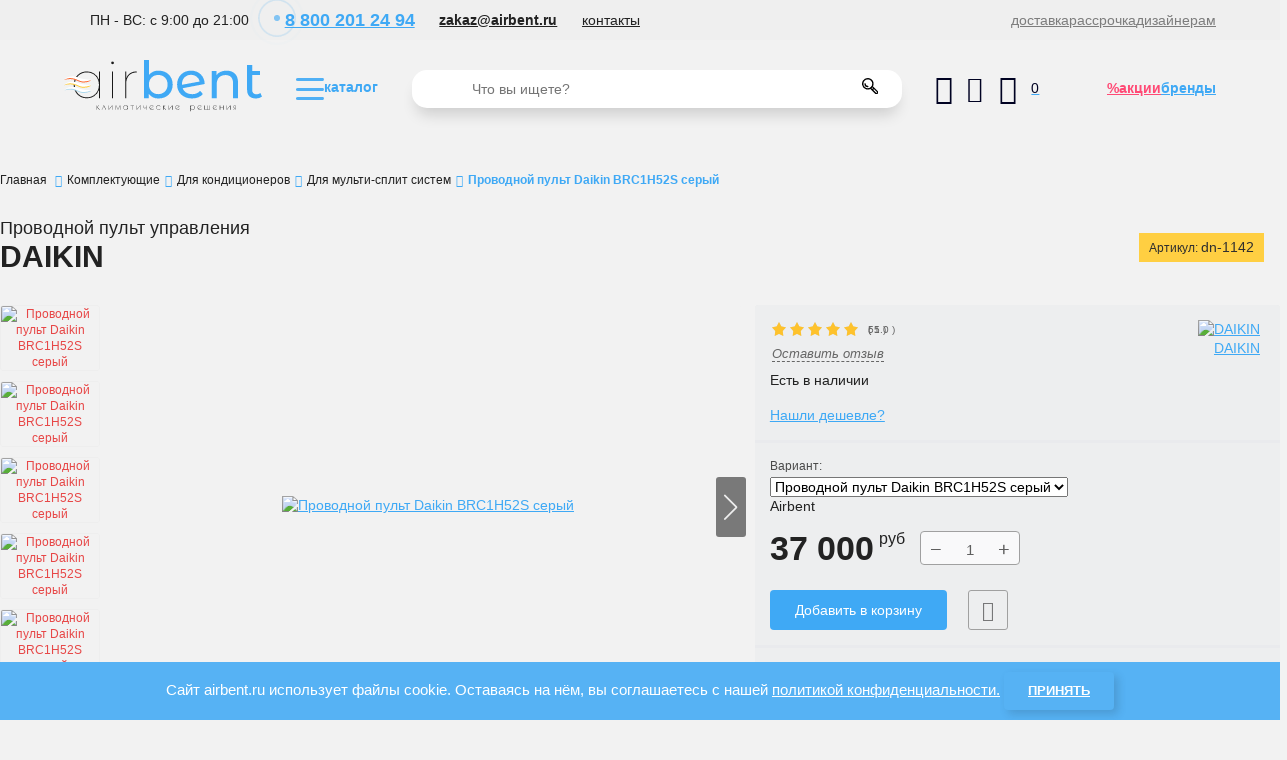

--- FILE ---
content_type: text/html; charset=utf-8
request_url: https://airbent.ru/products/provodnoj-pult-daikin-brc1h52s-seryj
body_size: 26601
content:
<!DOCTYPE html>
<html  lang="ru" prefix="og: http://ogp.me/ns#">
<head>
        
        <meta name="yandex-verification" content="9d05dbd67091ef1f" />    

        <base href="https://airbent.ru/">

    
    <script src="/common_js/b7aa412de5178a5e0a702dd597664ec1.js" defer></script>
<link href="cache/css/Airbent.head.0254c3fa3f7a60b8c232cd68271318c4.css" type="text/css" rel="stylesheet">
<script src="cache/js/Airbent.head.4de1ae80301d97f989be77484485e02e.js" defer></script>

    
    <script>
        const ut_tracker = {
            start: function(name) {
                performance.mark(name + ':start');
            },
            end: function(name) {
                performance.mark(name + ':end');
                performance.measure(name, name + ':start', name + ':end');
                console.log(name + ' duration: ' + performance.getEntriesByName(name)[0].duration);
            }
        }
    </script>

        
    <script type="application/ld+json">
    {
        "@context": "https://schema.org/",
        "@type": "WebSite",
        "name": "Airbent",
        "url": "https://airbent.ru/",
        "potentialAction": {
        "@type": "SearchAction",
        "target": "https://airbent.ru/all-products?keyword={search_term_string}",
        "query-input": "required name=search_term_string"
        }
    }
    </script>
    

        
    <script type="application/ld+json">
    {
        "@context": "https://schema.org",
        "@type": "Organization",
        "name": "Airbent",
        "url": "https://airbent.ru/",
        "logo": "https://airbent.ru/files/images/logo.png",
        "sameAs": [
                    "https://www.youtube.com/channel/UCfz4Eps-AXm_fnDCEyaCNUQ",                    "https://vk.com/airbent"                ]
            }
    </script>
    
    
        <title>Проводной пульт Daikin BRC1H52S серый</title>

                <meta name="keywords" content="Для мульти-сплит системDAIKINПроводной пульт Daikin BRC1H52S серый"/>
        
            <meta name="description" content="Новый удобный проводной пульт управления  BRC1H52S , с самым современным и максимально удобным пользовательским интерфейсом, обладает элегантным дизайном с рамкой чёрного цвета, благодаря чему пульт отлично впишется в любой интерьер. 
 Устройство обладает интуитивно понятным интерфейсом и touch-кнопкой управления. С помощью удобного приложения для смартфона  Madoka Assistant  технические специалисты и продвинутые пользователи могут настраивать через Bluetooth расширенные функции энергосбережения, график ра"/>
    
    <meta http-equiv="Content-Type" content="text/html; charset=UTF-8">
    
            <meta name="robots" content="index,follow">
    
    <meta name="viewport" content="width=device-width, initial-scale=1.0">
    <meta name="generator" content="OkayCMS 4.0.5">

        
        

                <meta property="og:url" content="https://airbent.ru/products/provodnoj-pult-daikin-brc1h52s-seryj">
        <meta property="og:type" content="website">
        <meta property="og:title" content="Проводной пульт Daikin BRC1H52S серый">
        <meta property="og:description" content=''>
        <meta property="og:image" content="https://airbent.ru/files/resized/products/provodnoj-pult-daikin-brc1h52w-seryj.330x300.jpg">
        <link rel="image_src" href="https://airbent.ru/files/resized/products/provodnoj-pult-daikin-brc1h52w-seryj.330x300.jpg">
                <meta name="twitter:card" content="product"/>
        <meta name="twitter:url" content="https://airbent.ru/products/provodnoj-pult-daikin-brc1h52s-seryj">
        <meta name="twitter:site" content="Airbent">
        <meta name="twitter:title" content="Проводной пульт Daikin BRC1H52S серый">
        <meta name="twitter:description" content="">
        <meta name="twitter:image" content="https://airbent.ru/files/resized/products/provodnoj-pult-daikin-brc1h52w-seryj.330x300.jpg">
        <meta name="twitter:data1" content="Цена">
        <meta name="twitter:label1" content="37000 RUR">
        <meta name="twitter:data2" content="Организация">
        <meta name="twitter:label2" content="Airbent">
    
                <link rel="canonical" href="https://airbent.ru/products/provodnoj-pult-daikin-brc1h52s-seryj">
    
                            <link rel="alternate" hreflang="ru" href="https://airbent.ru/products/provodnoj-pult-daikin-brc1h52s-seryj">
                                    
    
    <link rel="search" type="application/opensearchdescription+xml" title="https://airbent.ru Search" href="https://airbent.ru/opensearch.xml" />

        <link href="https://airbent.ru/files/images/favicon.svg?v=007" type="image/x-icon" rel="icon">
    <link href="https://airbent.ru/files/images/favicon.svg?v=007" type="image/x-icon" rel="shortcut icon">
	<link href="https://airbent.ru/files/images/favicon_logo.svg" type="image/svg+xml rel="icon"">
        <script>ut_tracker.start('parsing:page');</script>

        <script>ut_tracker.start('parsing:head:counters');</script>
        <!-- Yandex.Metrika counter -->
<script type="text/javascript" >
   (function(m,e,t,r,i,k,a){m[i]=m[i]||function(){(m[i].a=m[i].a||[]).push(arguments)};
   m[i].l=1*new Date();k=e.createElement(t),a=e.getElementsByTagName(t)[0],k.async=1,k.src=r,a.parentNode.insertBefore(k,a)})
   (window, document, "script", "https://mc.yandex.ru/metrika/tag.js", "ym");

   ym(75991891, "init", {
        clickmap:true,
        trackLinks:true,
        accurateTrackBounce:true,
        webvisor:true
   });
</script>
<noscript><div><img src="https://mc.yandex.ru/watch/75991891" style="position:absolute; left:-9999px;" alt="" /></div></noscript>
<!-- /Yandex.Metrika counter -->
        <!-- Global site tag (gtag.js) - Google Analytics -->
<script async src="https://www.googletagmanager.com/gtag/js?id=UA-198552932-1">
</script>
<script>
  window.dataLayer = window.dataLayer || [];
  function gtag(){dataLayer.push(arguments);}
  gtag('js', new Date());

  gtag('config', 'UA-198552932-1');
</script>
        <script src="https://zachestnyibiznes.ru/js/zchb-widget.js"></script>
        <script>ut_tracker.end('parsing:head:counters');</script>
        
</head>

<body class="d-flex flex-column other_page">
                                                                                       
                      <script defer src="../js_libraries/simple-adaptive-slider.js"></script>
  <script>
    document.addEventListener('DOMContentLoaded', () => {
      // активация слайдера
      new ItcSimpleSlider('.itcss', {
        loop: true,
        autoplay: true,
        swipe: true
      });
    });
  </script>
                <!-- Top.Mail.Ru counter -->
<script type="text/javascript">
var _tmr = window._tmr || (window._tmr = []);
_tmr.push({id: "3365263", type: "pageView", start: (new Date()).getTime()});
(function (d, w, id) {
  if (d.getElementById(id)) return;
  var ts = d.createElement("script"); ts.type = "text/javascript"; ts.async = true; ts.id = id;
  ts.src = "https://top-fwz1.mail.ru/js/code.js";
  var f = function () {var s = d.getElementsByTagName("script")[0]; s.parentNode.insertBefore(ts, s);};
  if (w.opera == "[object Opera]") { d.addEventListener("DOMContentLoaded", f, false); } else { f(); }
})(document, window, "tmr-code");
</script>
<noscript><div><img src="https://top-fwz1.mail.ru/counter?id=3365263;js=na" style="position:absolute;left:-9999px;" alt="Top.Mail.Ru" /></div></noscript>
<!-- /Top.Mail.Ru counter -->

            
          
        
   <div class="fon_grey">
        <div id="head_menu" class="center_90">
            <ul>
                <li id="time_workday">ПН - ВС: с 9:00 до 21:00</li>
                <li><a id="phone_number" href="tel:88002012494">
                        <div class="pulse"></div>8 800 201
                        24 94
                    </a>

                </li>
                <li><a id="email" href="mailto:zakaz@airbent.ru">zakaz@airbent.ru</a></li>
                <li><a id="contacts" href="/contact">контакты</a></li>
            </ul>
            <ul id="head_menu_li">
                <li><a href="/dostavka">доставка</a></li>
                <li><a href="/rassrochka-i-kredit">рассрочка</a></li>
                                <li><a href="/dizajneram">дизайнерам</a></li>
            </ul>
        </div>
    </div>
    <nav id="menu" class="center_90">
        <a id="logo" href="/">
            <img src="/design/Airbent/images/logo.svg" alt="логотип" width="198px">
        </a>
        <a id="logo_2" href="/">
            <img src="/design/Airbent/images/logo_mini.svg" alt="логотип">
        </a>

        <div id="menu_hidden">
            <a id="burger_menu">
                <img src="/design/Airbent/images/blue_burger.svg" width="28px" alt="каталог"><span>каталог</span>
            </a>
        </div>

        <nav id="menu_js">
            <!-- <a id="burger_menu_close" href="#">
                <img src="/design/Airbent/images/burger.svg" alt="каталог">
            </a> -->

            <div id="menu_block">
                <div id="level_1_line_1">
                    <a href="#" class="contents outer_contents_1">ПО КАТЕГОРИИ</a>
                    <a href="#" class="contents">УСЛУГИ</a>
                </div>
                <ul class="level_1_line_2 outer_contents_2">
                    <li>
                        <a class="outer">поддержание климата</a>
                        <div class="inner">
                            <a href="#" id="button_back">
                                <img src="/design/Airbent/images/button_back.svg" alt="назад">
                            </a>

                            <ul id="level_2_line_2">
                                <div class="grid_menu_ul" id="maintaining_climate_row_1">
                                    <figure id="maintaining_climate_1_1">
                                        <figcaption><a class="a_menu" href="/catalog/ozonatory-vozduha">Озонаторы</a>
                                        </figcaption>
                                        <ul class="menu_line">
                                            <li><a class="a_menu" href="/catalog/dom-sad-i-ogorod">дом, сад и огород</a>
                                            </li>
                                            <li><a class="a_menu" href="/catalog/dejteling">дейтелинг</a></li>
                                            <li><a class="a_menu" href="/catalog/zernohranilischa">зернохранилища</a>
                                            </li>
                                            <li><a class="a_menu" href="/catalog/klining">клининг</a></li>
                                            <li><a class="a_menu" href="/catalog/ovoschehranilischa">овощехранилища</a>
                                            </li>
                                            <li><a class="a_menu" href="/catalog/pischevye-proizvodstva">пищевые
                                                    производства</a>
                                            </li>
                                            <li><a class="a_menu" href="/catalog/himchistki-i-prachechnye">химчистки и
                                                    прачечные</a>
                                            </li>
                                        </ul>
                                    </figure>

                                    <figure id="maintaining_climate_1_2">
                                        <figcaption><a class="a_menu"
                                                href="/catalog/obezzarazhivateli-vozduha">Обеззараживатели</a>
                                        </figcaption>
                                        <ul class="flex_menu_ul_2 menu_line">
                                            <li><a class="a_menu menu_subcategories"
                                                    href="/catalog/obluchateli-dlya-ochistki-vozduha">Облучатели</a>

                                                <ul class="menu_line">
                                                    <li><a class="a_menu"
                                                            href="/catalog/bakteritsidnye-obluchateli-vozduha">бактерицидные</a>
                                                    </li>
                                                    <li><a class="a_menu"
                                                            href="/catalog/kvartsevye-obluchateli-vozduha">кварцевые</a>
                                                    </li>
                                                </ul>
                                            </li>
                                            <li><a class="a_menu menu_subcategories"
                                                    href="/catalog/retsirkulyatory-dlya-ochistki-vozduha">Рециркуляторы</a>
                                                <ul class="menu_line">
                                                    <li><a class="a_menu"
                                                            href="/catalog/otkrytye-retsirkulyatory-vozduha">открытые</a>
                                                    </li>
                                                    <li><a class="a_menu"
                                                            href="/catalog/zakrytye-retsirkulyatory-vozduha">закрытые</a>
                                                    </li>
                                                </ul>
                                            </li>
                                        </ul>
                                    </figure>
                                    <figure id="maintaining_climate_1_3">
                                        <figcaption><a class="a_menu"
                                                href="/catalog/uvlazhniteli-vozduha">Увлажнители</a>
                                        </figcaption>
                                        <ul class="menu_line">
                                            <li><a class="a_menu menu_subcategories"
                                                    href="/catalog/uvlazhniteli-vozduha-dlya-doma">Бытовые</a>
                                                <ul class="menu_line">
                                                    <li><a class="a_menu"
                                                            href="/catalog/ultrazvukovye-uvlazhniteli-vozduha">ультрозвуковые</a>
                                                    </li>
                                                    <li><a class="a_menu"
                                                            href="/catalog/parovye-uvlazhniteli-vozduha">паровые</a>
                                                    </li>
                                                </ul>
                                            </li>
                                            <li><a class="a_menu menu_subcategories"
                                                    href="/catalog/promyshlennye-uvlazhniteli-vozduha">Промышленные</a>
                                            </li>
                                            <li><a class="a_menu menu_subcategories"
                                                    href="/catalog/aroma-uvlazhniteli-dlya-doma">Арома-увлажнители</a>
                                            </li>
                                        </ul>
                                    </figure>
                                </div>
                                <div class="grid_menu_ul" id="maintaining_climate_row_3">
                                    <figure id="maintaining_climate_3_1">
                                        <figcaption><a class="a_menu" href="/catalog/ozonatory-vozduha">Очистители
                                                воздуха</a>
                                        </figcaption>
                                        <ul class="menu_line">
                                            <li><a class="a_menu menu_subcategories"
                                                    href="/catalog/ozonatory-vozduha">Бытовые
                                                    очистители</a>
                                            </li>
                                            <li><a class="a_menu menu_subcategories"
                                                    href="/catalog/ozonatory-vozduha">Промышленные</a>
                                                <ul class="menu_line">
                                                    <li><a class="a_menu"
                                                            href="/catalog/ozonatory-vozduha">зонты-рециркуляторы</a>
                                                    </li>
                                                    <li><a class="a_menu" href="/catalog/ozonatory-vozduha">зонты
                                                            кухонные</a>
                                                    </li>
                                                    <li><a class="a_menu"
                                                            href="/catalog/ozonatory-vozduha">газоконверторы</a>
                                                    </li>
                                                </ul>
                                            </li>
                                            <li><a class="a_menu menu_subcategories"
                                                    href="/catalog/ozonatory-vozduha">Автомобильные</a>
                                            </li>
                                            <li><a class="a_menu menu_subcategories"
                                                    href="/catalog/ozonatory-vozduha">Фильтрующие
                                                    маски</a>
                                            </li>
                                        </ul>
                                    </figure>
                                    <figure id="maintaining_climate_3_2">
                                        <figcaption><a class="a_menu" href="/catalog/osushiteli-vozduha">Осушители</a>
                                        </figcaption>
                                        <ul class="flex_menu_ul_2 menu_line">
                                            <li><a class="a_menu menu_subcategories"
                                                    href="/catalog/bytovye-osushiteli-vozduha">Бытовые</a>
                                                <ul class="menu_line">
                                                    <li><a class="a_menu"
                                                            href="/catalog/nastennye-bytovye-osushiteli-vozduha">настенные</a>
                                                    </li>
                                                    <li><a class="a_menu"
                                                            href="/catalog/napolnye-bytovye-osushiteli-vozduha">напольные</a>
                                                    </li>
                                                    <li><a class="a_menu"
                                                            href="/catalog/mobilnye-bytovye-osushiteli-vozduha">мобильные</a>
                                                    </li>
                                                    <li><a class="a_menu"
                                                            href="/catalog/kanalnye-bytovye-osushiteli-vozduha">канальные</a>
                                                    </li>
                                                </ul>
                                            </li>
                                            <li><a class="a_menu menu_subcategories"
                                                    href="/catalog/promyshlennye-osushiteli-vozduha">Промышленные</a>
                                                <ul class="menu_line">
                                                    <li><a class="a_menu"
                                                            href="/catalog/nastennye-promyshlennye-osushiteli-vozduha">настенные</a>
                                                    </li>
                                                    <li><a class="a_menu"
                                                            href="/catalog/napolnye-promyshlennye-osushiteli-vozduha">напольные</a>
                                                    </li>
                                                    <li><a class="a_menu"
                                                            href="/catalog/promyshlennye-osushiteli-vozduha-dlya-bassejnov">для
                                                            бассейна</a></li>
                                                    <li><a class="a_menu"
                                                            href="/catalog/kanalnye-promyshlennye-osushiteli-vozduha">канальные</a>
                                                    </li>
                                                    <li><a class="a_menu"
                                                            href="/catalog/mobilnye-promyshlennye-osushiteli-vozduha">мобильные</a>
                                                    </li>
                                                    <li><a class="a_menu"
                                                            href="/catalog/adsorbtsionnye-osushiteli-vozduha">адсорбционные</a>
                                                    </li>
                                                </ul>
                                            </li>
                                        </ul>
                                    </figure>
                                    <ul class="menu_line" id="maintaining_climate_3_3">
                                        <li class="menu_sub_margin"><a class="menu_subcategories_fig"
                                                href="/catalog/cistemy-umnogo-mikroklimata">Cистемы умного
                                                микроклимата</a></li>
                                        <li class="menu_sub_margin"><a class="menu_subcategories_fig"
                                                href="/catalog/klimaticheskie-stantsii">Климатические станции</a></li>
                                        <li class="menu_sub_margin"><a class="menu_subcategories_fig"
                                                href="/catalog/mojki-vozduha">Мойки
                                                воздуха</a></li>
                                    </ul>
                                </div>
                            </ul>

                            <!-- <div id="white_line"></div> -->
                        </div>
                    </li>

                    <li>
                        <a class="outer">кондиционирование</a>
                        <div class="inner">
                            <a href="#" id="button_back">
                                <img src="/design/Airbent/images/button_back.svg" alt="назад">
                            </a>

                            <ul id="level_2_line_2">
                                <div class="grid_menu_ul" id="conditioning_row_1">
                                    <figure id="conditioning_1_1">
                                        <figcaption><a class="a_menu" href="/catalog/multi-split-sistemy">Мульти-сплит
                                                системы</a>
                                        </figcaption>
                                        <ul class="flex_menu_ul_3 menu_line">
                                            <li><a class="a_menu menu_subcategories"
                                                    href="/catalog/vnutrennie-bloki-multi-split-sistem">Внутренние
                                                    блоки</a>
                                                <ul class="menu_line">
                                                    <li><a class="a_menu"
                                                            href="/catalog/nastennyj-vnutrennij-blok">настенные</a>
                                                    </li>
                                                    <li><a class="a_menu"
                                                            href="/catalog/kanalnyj-vnutrennij-blok">канальные</a>
                                                    </li>
                                                    <li><a class="a_menu"
                                                            href="/catalog/napolno-potolochnyj-vnutrennij-blok">напольно-потолочные</a>
                                                    </li>
                                                    <li><a class="a_menu"
                                                            href="/catalog/kassetnyj-vnutrennij-blok">кассетные</a>
                                                    </li>
                                                    <li><a class="a_menu"
                                                            href="/catalog/kolonnyj-vnutrennij-blok">колонные</a>
                                                    </li>
                                                </ul>
                                            </li>
                                            <li><a class="a_menu menu_subcategories"
                                                    href="/catalog/naruzhnye-bloki-multi-split-sistem">Наружные
                                                    блоки</a>
                                                <ul class="menu_line">
                                                    <li><a class="a_menu" href="/catalog/2-komnaty">2 комнаты</a></li>
                                                    <li><a class="a_menu" href="/catalog/3-komnaty">3 комнаты</a></li>
                                                    <li><a class="a_menu" href="/catalog/4-komnaty">4 комнаты</a></li>
                                                    <li><a class="a_menu" href="/catalog/5-komnaty">5 комнаты</a></li>
                                                    <li><a class="a_menu" href="/catalog/do-8-komnat">до 8 комнат</a>
                                                    </li>
                                                </ul>
                                            </li>
                                            <li><a class="a_menu menu_subcategories"
                                                    href="/catalog/gotovye-komplekty">Готовые
                                                    комплекты</a>
                                                <ul class="menu_line">
                                                    <li><a class="a_menu"
                                                            href="/catalog/komplekty-na-2-komnaty">комплекты
                                                            на 2
                                                            комнаты</a></li>
                                                    <li><a class="a_menu"
                                                            href="/catalog/komplekty-na-3-komnaty">комплекты
                                                            на 3
                                                            комнаты</a></li>
                                                </ul>
                                            </li>
                                        </ul>
                                    </figure>

                                    <div id="conditioning_1_2">
                                        <a href="/catalog/gotovye-komplekty"><img class="menu_banners" src="/design/Airbent/images/banner-action-multic-yandex.jpg"
     alt="баннер акции мульти-сплит систем"></a>
                                    </div>

                                    <figure id="conditioning_1_3">
                                        <figcaption><a class="a_menu"
                                                href="/catalog/split-sistemy-i-konditsionery">Сплит-системы и
                                                кондиционеры</a></figcaption>
                                        <span class="flex_menu_ul_2 menu_line">
                                            <ul class="menu_line">
                                                <li><a class="a_menu"
                                                        href="/catalog/nastennye-split-sistemy">настенные</a>
                                                </li>
                                                <li><a class="a_menu"
                                                        href="/catalog/kolonnye-split-sistemy">колонные</a>
                                                </li>
                                                <li><a class="a_menu"
                                                        href="/catalog/kanalnye-split-sistemy">канальные</a>
                                                </li>
                                                <li><a class="a_menu"
                                                        href="/catalog/kassetnye-split-sistemy">кассетные</a>
                                                </li>
                                                <li><a class="a_menu"
                                                        href="/catalog/napolno-potolochnye-split-sistemy">напольно-потолочные</a>
                                                </li>
                                                <li><a class="a_menu" href="/catalog/napolnye-konditsionery">напольные
                                                        (мобильные)</a></li>
                                            </ul>
                                            <ul class="menu_line">
                                                <li><a class="a_menu" href="/catalog/okonnye-konditsionery">оконные</a>
                                                </li>
                                                <li><a class="a_menu"
                                                        href="/catalog/liftovye-konditsionery">лифтовые</a>
                                                </li>
                                                <li><a class="a_menu" href="/catalog/kryshnye-konditsionery">крышные</a>
                                                </li>
                                            </ul>
                                        </span>
                                    </figure>

                                    <div id="conditioning_1_4">
                                        <a href="/catalog/split-sistemy-i-konditsionery/brand-lg/seriya-artcoolspgallery"><img class="menu_banners" src="/design/Airbent/images/banner_lg_art_cool_gallery.jpg"
     alt="баннер кондиционеры"></a>
                                    </div>
                                </div>
                                <div class="grid_menu_ul" id="conditioning_row_3">
                                    <figure id="conditioning_3_1">
                                        <figcaption><a class="a_menu"
                                                href="/catalog/polupromyshlennye-sistemy">Полупромышленные
                                                кондиционеры</a>
                                        </figcaption>
                                        <ul class="menu_line">
                                            <li><a class="a_menu"
                                                    href="/catalog/nastennye-polupromyshlennye-split-sistemy">настенные</a>
                                            </li>
                                            <li><a class="a_menu"
                                                    href="/catalog/kolonnye-polupromyshlennye-split-sistemy">колонные</a>
                                            </li>
                                            <li><a class="a_menu"
                                                    href="/catalog/kanalnye-polupromyshlennye-split-sistemy">канальные</a>
                                            </li>
                                            <li><a class="a_menu"
                                                    href="/catalog/kassetnye-polupromyshlennye-split-sistemy">кассетные
                                            </li>
                                            <li><a class="a_menu"
                                                    href="/catalog/napolno-potolochnye-polupromyshlennye-split-sistemy">напольно-потолочные</a>
                                            </li>
                                            <li><a class="a_menu" href="/catalog/kuhonnye-konditsionery">кухонные</a>
                                            </li>
                                            <li><a class="a_menu"
                                                    href="/catalog/naruzhnye-bloki-polupromyshlennyh-konditsionerov">наружные
                                                    блоки</a></li>
                                        </ul>
                                    </figure>

                                    <figure id="conditioning_3_2">
                                        <figcaption><a class="a_menu"
                                                href="/catalog/ultizonalnye-vrvvrf-sistemy">Мультизональные
                                                VRV/VRF</a></figcaption>
                                        <ul class="menu_line">
                                            <li><a class="a_menu" href="/catalog/naruzhnye-bloki-vrf-sistem">наружные
                                                    блоки
                                                    vrf</a>
                                            </li>
                                            <li><a class="a_menu" href="/catalog/vnutrennie-bloki-vrf-sistem">внутренние
                                                    блоки
                                                    vrf</a></li>
                                        </ul>
                                    </figure>

                                    <figure id="conditioning_3_3">
                                        <figcaption><a class="a_menu"
                                                href="/catalog/promyshlennye-sistemy">Промышленные</a>
                                        </figcaption>
                                        <ul class="menu_line">
                                            <li><a class="a_menu" href="/catalog/fankojly">фанкойлы</a></li>
                                            <li><a class="a_menu"
                                                    href="/catalog/kompressorno-kondensatornye-bloki">компрессорно-конденсаторные
                                                    блоки</a></li>
                                            <li><a class="a_menu"
                                                    href="/catalog/promyshlennoe-holodilnoe-oborudovanie">холодильное
                                                    оборудование</a></li>
                                            <li><a class="a_menu"
                                                    href="/catalog/pretsizionnye-konditsionery">прецизионные
                                                    кондиционеры</a></li>
                                        </ul>
                                    </figure>
                                </div>
                            </ul>
                        </div>
                    </li>

                    <li>
                        <a class="outer">тепловое оборудование</a>
                        <div class="inner">
                            <a href="#" id="button_back">
                                <img src="/design/Airbent/images/button_back.svg" alt="назад">
                            </a>

                            <ul id="level_2_line_2">
                                <div class="grid_menu_ul" id="thermal_row_1">
                                    <div class="grid_menu_sub" id="thermal_1_1">
                                        <figure>
                                            <figcaption><a class="menu_subcategories_fig"
                                                    href="/catalog/obogrevateli">Обогреватели</a>
                                            </figcaption>
                                            <ul class="menu_line">
                                                <li><a class="a_menu"
                                                        href="/catalog/elektricheskie-obogrevateli">электрические</a>
                                                </li>
                                                <li><a class="a_menu"
                                                        href="/catalog/maslyanye-obogrevateli">масляные</a>
                                                </li>
                                                <li><a class="a_menu"
                                                        href="/catalog/infrakrasnye-obogrevateli">инфракрасные</a>
                                                </li>
                                            </ul>
                                        </figure>

                                        <figure>
                                            <figcaption><a class="menu_subcategories_fig"
                                                    href="/catalog/teplogeneratory">Теплогенераторы</a>
                                            </figcaption>
                                            <ul class="menu_line">
                                                <li><a class="a_menu"
                                                        href="/catalog/gazovye-teplogeneratory">газовые</a>
                                                </li>
                                                <li><a class="a_menu"
                                                        href="/catalog/dizelnye-teplogeneratory">дизельные</a>
                                                </li>
                                            </ul>
                                        </figure>
                                    </div>

                                    <figure id="thermal_1_2">
                                        <figcaption><a class="a_menu" href="/catalog/teplovye-zavesy">Тепловые
                                                завесы</a>
                                        </figcaption>
                                        <span class="flex_menu_ul_3">
                                            <!-- <ul class="menu_line">
                                                                <li><a class="a_menu" href="/catalog/">горизонтальные</a></li>
                                                                <li><a class="a_menu" href="/catalog/">вертикальные</a></li>
                                                                <li><a class="a_menu" href="/catalog/">влагозащищенные</a></li>
                                                                <li><a class="a_menu" href="/catalog/">хром</a></li>
                                                                <li><a class="a_menu" href="/catalog/">встраиваемые</a></li>
                                                                <li><a class="a_menu" href="/catalog/">с ЕС двигателем</a></li>
                                                                <li><a class="a_menu" href="/catalog/">на вращающуюся дверь</a></li>
                                                                <li><a class="a_menu" href="/catalog/">газовые</a></li>
                                                            </ul> -->
                                            <ul class="menu_line">
                                                <li><a class="a_menu"
                                                        href="/catalog/elektricheskie-teplovye-zavesy">электрические</a>
                                                </li>
                                                <li><a class="a_menu"
                                                        href="/catalog/vodyanye-teplovye-zavesy">водяные</a>
                                                </li>
                                                <li><a class="a_menu" href="/catalog/teplovye-zavesy-bez-obogreva">без
                                                        обогрева</a>
                                                </li>
                                            </ul>
                                        </span>
                                    </figure>

                                    <div class="grid_menu_sub" id="thermal_1_3">
                                        <figure>
                                            <figcaption><a class="menu_subcategories_fig"
                                                    href="/catalog/teplovye-pushki">Тепловые
                                                    пушки</a></figcaption>
                                            <ul class="menu_line">
                                                <li><a class="a_menu"
                                                        href="/catalog/elektricheskie-teplovye-pushki">электрические</a>
                                                </li>
                                                <li><a class="a_menu"
                                                        href="/catalog/gazovye-teplovye-pushki">газовые</a>
                                                </li>
                                                <li><a class="a_menu"
                                                        href="/catalog/dizelnye-teplovye-pushki">дизельные</a>
                                                </li>
                                            </ul>
                                        </figure>
                                    </div>
                                </div>

                                <div class="grid_menu_ul" id="thermal_row_3">
                                    <figure id="thermal_3_1">
                                        <figcaption><a class="a_menu" href="/catalog/kaminy">Камины</a></figcaption>
                                        <ul class="menu_line">
                                            <li><a class="a_menu" href="/catalog/gazovye2">газовые</a></li>
                                        </ul>
                                    </figure>

                                    <div id="thermal_3_2">
                                        <ul class="menu_line">
                                            <li class="menu_sub_margin"><a class="menu_subcategories_fig"
                                                    href="/catalog/teploventilyatory">Тепловентиляторы</a></li>
                                            <li class="menu_sub_margin"><a class="menu_subcategories_fig"
                                                    href="/catalog/konvektory">Конвекторы</a></li>
                                            <li class="menu_sub_margin"><a class="menu_subcategories_fig"
                                                    href="/catalog/sushilki-dlya-ruk">Сушилки для рук</a></li>
                                        </ul>
                                    </div>
                                </div>
                            </ul>
                        </div>
                    </li>

                    <li>
                        <a class="outer">отопление</a>
                        <div class="inner">
                            <a href="#" id="button_back">
                                <img src="/design/Airbent/images/button_back.svg" alt="назад">
                            </a>

                            <ul id="level_2_line_2">
                                <div class="grid_menu_ul" id="heating_row_1">
                                    <figure id="heating_1_1">
                                        <figcaption><a class="a_menu menu_subcategories"
                                                href="/catalog/teplovye-nasosy">Тепловые
                                                насосы</a>
                                        </figcaption>
                                        <ul class="menu_line">
                                            <li><a class="a_menu" href="/catalog/vozduh---vozduh">воздух-воздух</a></li>
                                            <li><a class="a_menu" href="/catalog/voda---voda">вода-вода</a></li>
                                            <li><a class="a_menu" href="/catalog/vozduh---voda">воздух-вода</a></li>
                                            <li><a class="a_menu" href="/catalog/grunt---voda">грунт-вода</a></li>
                                        </ul>
                                    </figure>

                                    <figure id="heating_1_2">
                                        <figcaption><a class="a_menu menu_subcategories"
                                                href="/catalog/kotly-otopleniya">Котлы
                                                отопления</a>
                                        </figcaption>
                                        <ul class="menu_line">
                                            <li><a class="a_menu" href="/catalog/nastennye-gazovye">настенные
                                                    газовые</a>
                                            </li>
                                            <li><a class="a_menu" href="/catalog/napolnye-gazovye">напольные газовые</a>
                                            </li>
                                            <li><a class="a_menu"
                                                    href="/catalog/elektricheskie-kotly-otopleniya">электрические</a>
                                            </li>
                                            <li><a class="a_menu" href="/catalog/tverdotoplivnye">твердотопливные</a>
                                            </li>
                                            <li><a class="a_menu" href="/catalog/kombinirovannye">комбинированные</a>
                                            </li>
                                        </ul>
                                    </figure>

                                    <figure id="heating_1_3">
                                        <figcaption><a class="a_menu menu_subcategories"
                                                href="/catalog/bojlery">Бойлеры</a></figcaption>
                                    </figure>

                                </div>
                            </ul>
                        </div>
                    </li>

                    <li>
                        <a class="outer">водонагреватели</a>
                        <div class="inner">
                            <a href="#" id="button_back">
                                <img src="/design/Airbent/images/button_back.svg" alt="назад">
                            </a>

                            <ul id="level_2_line_2">
                                <div class="grid_menu_ul" id="water_heaters_row_1">
                                    <figure id="water_heaters_1_1">
                                        <figcaption><a class="a_menu" href="/catalog/">Электрические</a>
                                        </figcaption>
                                        <ul class="flex_menu_ul_2 menu_line">
                                            <li><a class="a_menu menu_subcategories" href="/catalog/">Накопительные</a>
                                                <ul class="menu_line">
                                                    <li><a class="a_menu" href="/catalog/">из нержавейки</a></li>
                                                    <li><a class="a_menu" href="/catalog/">эмалированные</a></li>
                                                    <li><a class="a_menu" href="/catalog/">горизонтальные</a></li>
                                                    <li><a class="a_menu" href="/catalog/">вертикальные</a></li>
                                                    <li><a class="a_menu" href="/catalog/">с двумя тэнами</a></li>
                                                    <li><a class="a_menu" href="/catalog/">с сухим тэном</a></li>
                                                    <li><a class="a_menu" href="/catalog/">электронное управление</a>
                                                    </li>
                                                    <li><a class="a_menu" href="/catalog/">механическое управление</a>
                                                    </li>
                                                    <li><a class="a_menu" href="/catalog/">wi-fi управление</a></li>
                                                </ul>
                                            </li>
                                            <li><a class="a_menu menu_subcategories" href="/catalog/">Проточные</a>
                                                <ul class="menu_line">
                                                    <li><a class="a_menu" href="/catalog/">напорные</a></li>
                                                    <li><a class="a_menu" href="/catalog/">безнапорный душ</a></li>
                                                    <li><a class="a_menu" href="/catalog/">безнапорный кран</a></li>
                                                    <li><a class="a_menu" href="/catalog/">безнапорный кран+душ</a></li>
                                                    <li><a class="a_menu" href="/catalog/">с вилкой в комплекте</a></li>
                                                    <li><a class="a_menu" href="/catalog/">розетка 220 Вольт</a></li>
                                                    <li><a class="a_menu" href="/catalog/">розетка 380 Вольт</a></li>
                                                </ul>
                                            </li>
                                        </ul>
                                    </figure>

                                    <figure id="water_heaters_1_2">
                                        <figcaption><a class="a_menu" href="/catalog/">Газовые</a></figcaption>
                                        <ul class="flex_menu_ul_2 menu_line">
                                            <li><a class="a_menu menu_subcategories" href="/catalog/">Накопительные</a>
                                                <ul class="menu_line">
                                                    <li><a class="a_menu" href="/catalog/">напольные</a></li>
                                                    <li><a class="a_menu" href="/catalog/">настенные</a></li>
                                                    <li><a class="a_menu" href="/catalog/">на сжиженном газе</a></li>
                                                </ul>
                                            </li>
                                            <li><a class="a_menu menu_subcategories" href="/catalog/">Проточные</a>
                                                <ul class="menu_line">
                                                    <li><a class="a_menu" href="/catalog/">с открытой камерой
                                                            сгорания</a>
                                                    </li>
                                                    <li><a class="a_menu" href="/catalog/">с закрытой камерой
                                                            сгорания</a>
                                                    </li>
                                                    <li><a class="a_menu" href="/catalog/">с пьезорозжигом</a></li>
                                                    <li><a class="a_menu" href="/catalog/">с электро-розжигом от
                                                            батарейки</a>
                                                    </li>
                                                    <li><a class="a_menu" href="/catalog/">с электро-розжигом от
                                                            сети</a>
                                                    </li>
                                                    <li><a class="a_menu" href="/catalog/">на магистральном газе</a>
                                                    </li>
                                                    <li><a class="a_menu" href="/catalog/">на сжиженном газе</a></li>
                                                    <li><a class="a_menu" href="/catalog/">турбированные</a></li>
                                                </ul>
                                            </li>
                                        </ul>
                                    </figure>
                                </div>
                            </ul>
                        </div>
                    </li>

                    <li>
                        <a class="outer">вентиляция</a>
                        <div class="inner">
                            <a href="#" id="button_back">
                                <img src="/design/Airbent/images/button_back.svg" alt="назад">
                            </a>

                            <ul id="level_2_line_2">
                                <div class="grid_menu_ul" id="ventilation_row_1">
                                    <figure id="ventilation_1_1">
                                        <figcaption><a class="a_menu"
                                                href="/catalog/bytovye-ventilyatsionnye-ustanovki">Бытовые
                                                установки</a></figcaption>
                                        <ul class="menu_line">
                                            <li><a class="a_menu"
                                                    href="/catalog/pritochnye-ventustanovki-brizery">приточные,
                                                    бризеры</a></li>
                                        </ul>

                                        <div>
                                            <img class="menu_banners"
                                                src="/design/Airbent/images/banner-action-multic-yandex.jpg"
                                                alt="баннер акции мульти-сплит систем">
                                        </div>
                                    </figure>

                                    <div class="grid_menu_sub" id="ventilation_1_2">
                                        <figure>
                                            <figcaption><a class="menu_subcategories_fig"
                                                    href="/catalog/ventilyatsionnye-ustanovki">Вентиляционные
                                                    установки</a></figcaption>
                                            <ul class="menu_line">
                                                <li><a class="a_menu"
                                                        href="/catalog/pritochno-vytyazhnye-ustanovki">приточно-вытяжные</a>
                                                </li>
                                            </ul>
                                        </figure>
                                        <figure>
                                            <figcaption><a class="menu_subcategories_fig"
                                                    href="/catalog/ventilyatory-dlya-ohlazhdeniya-vozduha">Вентиляторы</a>
                                            </figcaption>
                                            <ul class="flex_menu_ul_3">
                                                <li><a class="a_menu menu_subcategories" href="#">Бытовые</a>
                                                    <ul class="menu_line">
                                                        <li><a class="a_menu"
                                                                href="/catalog/kolonnye-ventilyatory">колонные</a>
                                                        </li>
                                                        <li><a class="a_menu"
                                                                href="/catalog/kanalnye-ventilyatory">канальные</a>
                                                        </li>
                                                        <li><a class="a_menu"
                                                                href="/catalog/napolnye-ventilyatory">напольные</a>
                                                        </li>
                                                    </ul>
                                                </li>

                                                <li><a class="a_menu menu_subcategories"
                                                        href="/catalog/promyshlennye-ventilyatory">Промышленные</a>
                                                    <ul class="menu_line">
                                                        <li><a class="a_menu"
                                                                href="/catalog/osevye-ventilyatory">осевые</a>
                                                        </li>
                                                        <li><a class="a_menu"
                                                                href="/catalog/tsentrobezhnye-ventilyatory">центробежные</a>
                                                        </li>
                                                        <li><a class="a_menu"
                                                                href="/catalog/kryshnye-ventilyatory">крышные</a>
                                                        </li>
                                                    </ul>
                                                </li>
                                            </ul>
                                        </figure>
                                    </div>
                                </div>
                            </ul>
                        </div>
                    </li>

                    <li>
                        <a class="outer">комплектующие</a>
                        <div class="inner">
                            <a href="#" id="button_back">
                                <img src="/design/Airbent/images/button_back.svg" alt="назад">
                            </a>

                            <ul id="level_2_line_2">
                                <div class="grid_menu_ul" id="components_row_1">
                                    <div class="grid_menu_sub" id="components_1_1">
                                        <figure>
                                            <figcaption>
                                                <a class="menu_subcategories_fig"
                                                    href="/catalog/komplektuyuschie-dlya-konditsionerov">Для
                                                    кондиционеров</a>
                                            </figcaption>
                                            <ul class="menu_line">
                                                <li><a class="a_menu"
                                                        href="/catalog/komplektuyuschie-dlya-split-sistem">Для
                                                        сплит-систем</a></li>
                                                <li><a class="a_menu"
                                                        href="/catalog/komplektuyuschie-dlya-multi-split-sistem">Для
                                                        мульти-сплит систем</a></li>
                                            </ul>
                                        </figure>
                                        <figure>
                                            <figcaption>
                                                <a class="menu_subcategories_fig"
                                                    href="/catalog/ochistka-uvlazhnenie-i-sushka-vozduha2">Для
                                                    поддержания климата</a>
                                            </figcaption>
                                            <ul class="menu_line">
                                                <li><a class="a_menu"
                                                        href="/catalog/komplektuyuschie-dlya-ochistki-vozduha">Для
                                                        очистителей воздуха</a></li>
                                                <li><a class="a_menu"
                                                        href="/catalog/komplektuyuschie-dlya-ozonatorov">Для
                                                        озонаторов</a></li>
                                            </ul>
                                        </figure>
                                    </div>

                                    <figure id="components_1_2">
                                        <figcaption>
                                            <a class="a_menu"
                                                href="/catalog/komplektuyuschie-dlya-multizonalnyh-vrf-sistem">Для
                                                мультизональных VRF систем</a>
                                        </figcaption>
                                        <ul class="menu_line">
                                            <li><a class="a_menu"
                                                    href="/catalog/razvetviteli-refnety-trojniki">Разветвители (рефнеты,
                                                    тройники)</a></li>
                                            <li><a class="a_menu" href="/catalog/paneli-k-kassetnym-blokam">Панели к
                                                    кассетным блокам</a></li>
                                            <li><a class="a_menu" href="/catalog/zhalyuzi-k-kanalnym-blokam">Жалюзи к
                                                    канальным блокам</a></li>
                                            <li><a class="a_menu" href="/catalog/soedinitelnye-komplekty">Соединительные
                                                    комплекты</a></li>
                                            <li><a class="a_menu" href="/catalog/pulty-dlya-vrf-sistem">Пульты
                                                    для VRF систем</a></li>
                                            <li><a class="a_menu" href="/catalog/adaptery-dlya-vrf-sistem">Адаптеры
                                                    для VRF систем</a></li>

                                            <li><a class="a_menu" href="/catalog/shlyuzy-dlya-vrf-sistem">Шлюзы для VRF
                                                    систем</a></li>
                                            <li><a class="a_menu"
                                                    href="/catalog/konvektory-setevyh-protokolov">Конвекторы сетевых
                                                    протоколов</a></li>
                                            <li><a class="a_menu" href="/catalog/bs--blok-blok-rekuperatsii-tepla">BS
                                                    -блок
                                                    (Блок рекуперации тепла)</a></li>

                                        </ul>
                                    </figure>


                                    <div id="components_1_3">
                                        <ul class="menu_line">
                                            <li class="menu_sub_margin"><a class="menu_subcategories_fig"
                                                    href="/catalog/komplektuyuschie-dlya-ventilyatsiya">Для
                                                    вентиляция</a></li>
                                            <li class="menu_sub_margin"><a class="menu_subcategories_fig"
                                                    href="/catalog/aksessuary-dlya-kotlov-otopleniya">Для котлов
                                                    отопления</a>
                                            </li>
                                            <li class="menu_sub_margin"><a class="menu_subcategories_fig"
                                                    href="/catalog/komplektuyuschie-dlya-polupromyshlennyh-sistem">Для
                                                    полупромышленных систем</a>
                                            </li>
                                        </ul>
                                    </div>
                                </div>

                                <div class="grid_menu_ul" id="components_row_1">
                                    <figure id="components_1_1">
                                        <figcaption>
                                            <a class="a_menu"
                                                href="/catalog/komplektuyuschie-dlya-teplovogo-oborudovaniya">Для
                                                теплового оборудования</a>
                                        </figcaption>
                                        <ul class="menu_line">
                                            <li><a class="a_menu"
                                                    href="/catalog/komplektuyuschie-dlya-teplovyh-nasosov">Для
                                                    тепловых насосов</a></li>
                                        </ul>
                                    </figure>
                                    <figure id="components_1_2">
                                        <figcaption>
                                            <a class="a_menu"
                                                href="/catalog/komplektuyuschie-dlya-promyshlennyh-sistem">Для
                                                промышленных систем</a>
                                        </figcaption>
                                        <ul class="menu_line">
                                            <li><a class="a_menu" href="/catalog/optsii-k-fankojlam">Для
                                                    фанкойлов</a></li>
                                        </ul>
                                    </figure>
                                </div>
                        </div>
                    </li>
                </ul>

                <ul class="level_1_line_2">
                    <li>
                        <a class="outer" href="/montazh">монтаж кондиционеров</a>
                    </li>
                                    </ul>
            </div>
            </li>
            </ul>



            <div class="grid_menu_ul" id="maintaining_climate_row_utp">
                <a class="menu_utp" id="maintaining_climate_utp_1" href="tel:88002012494">
                    <div class="menu_utp_text">
                        <div>бесплатная консультация</div>
                        <div class="menu_utp_phone">8 800 201 24 94</div>
                    </div>
                    <img class="menu_utp_image shadow" src="/design/Airbent/images/free_consultation.jpg"
                        alt="бесплатная консультация">
                </a>

                <a class="menu_utp" id="maintaining_climate_utp_2" href="/garantiya-luchshej-tseny">
                    <div class="menu_btn_garanty">
                        <div>гарантия лучшей цены</div>
                    </div>
                    <img class="menu_utp_image shadow" src="/design/Airbent/images/garanty_best_price.jpg"
                        alt="гарантия лучшей цены">
                </a>

                <a class="menu_utp" id="maintaining_climate_utp_3" href="/rassrochka-i-kredit">
                    <div class="menu_btn_rassrochka">
                        <div>рассрочка</div>
                    </div>
                    <img class="menu_utp_image shadow" src="/design/Airbent/images/rassrochka.jpg" alt="рассрочка">
                </a>
            </div>
            </div>
        </nav>

        <form id="form_input" action="/all-products">
            <input class="shadow" id="search" type="text" name="keyword" value="" aria-label="search" data-language="index_search" placeholder="Что вы ищете?">
            <button type="submit" aria-label="search">
                <img src="/design/Airbent/images/search.svg" alt="поиск">
            </button>
     
        </form>

        <div id="menu_circle">
            <div id="wishlist"><a href="#">    <span class="header_informers__link d-flex align-items-center">
        <i class="d-flex align-items-center fa fa-heart-o"></i>
            </span>
                                    </a>
            </div>
            <div id="comparison"><a href="#">    <div class="header_informers__link d-flex align-items-center">
        <i class="d-flex align-items-center fa fa-balance-scale"></i>
            </div>
                                    </a>
            </div>
            <div id="cart_informer" ><a href="/cart/">    <div class="header_informers__link d-flex align-items-center">
        <i class="d-flex align-items-center fa fa-shopping-cart"></i>
        <span class="cart_counter">0</span>
            </div>
                                    </a>
            </div>
        </div>

        <ul id="menu_li">
            <li><a class="color_FF4A75" href="/discounted">%акции</a></li>
            <li><a href="/brands">бренды</a></li>
        </ul>
    </nav>


                                  
                                
                            <div class="container">
                    <ol itemscope itemtype="https://schema.org/BreadcrumbList" class="breadcrumbs d-flex flex-wrap align-items-center">
                <li itemprop="itemListElement" itemscope
            itemtype="https://schema.org/ListItem" class="d-inline-flex align-items-center breadcrumbs__item">
            <a itemprop="item" href="/">
                <span itemprop="name" data-language="breadcrumb_home" title="Главная">Главная</span>
            </a>
            <meta itemprop="position" content="1" />
        </li>

                                                                <li itemprop="itemListElement" itemscope
                        itemtype="https://schema.org/ListItem" class="d-inline-flex align-items-center breadcrumbs__item">
                        <a itemprop="item" href="/catalog/komplektuyuschie">
                            <span itemprop="name">Комплектующие</span>
                        </a>
                        <meta itemprop="position" content="2" />
                    </li>
                                                                <li itemprop="itemListElement" itemscope
                        itemtype="https://schema.org/ListItem" class="d-inline-flex align-items-center breadcrumbs__item">
                        <a itemprop="item" href="/catalog/komplektuyuschie-dlya-konditsionerov">
                            <span itemprop="name">Для кондиционеров</span>
                        </a>
                        <meta itemprop="position" content="3" />
                    </li>
                                                                <li itemprop="itemListElement" itemscope
                        itemtype="https://schema.org/ListItem" class="d-inline-flex align-items-center breadcrumbs__item">
                        <a itemprop="item" href="/catalog/komplektuyuschie-dlya-multi-split-sistem">
                            <span itemprop="name">Для мульти-сплит систем</span>
                        </a>
                        <meta itemprop="position" content="4" />
                    </li>
                                        <li itemprop="itemListElement" itemscope
                itemtype="https://schema.org/ListItem" class="d-inline-flex align-items-center breadcrumbs__item">
                <span itemprop="name">Проводной пульт Daikin BRC1H52S серый</span>
                <meta itemprop="position" content="5" />
            </li>

                    </ol>
                <div class="fn_ajax_content">
                    <div class="fn_product block" itemscope itemtype="http://schema.org/Product">
        <div class="block__header block__header--boxed block__header--border  block__header--promo">
        <h1 class="block__heading">
                            <span data-product="Проводной пульт управления DAIKIN  " itemprop="name">
                    <div>
                        Проводной пульт управления
                    </div>
                    <div>
                        DAIKIN 
                    </div>
                    <div>
                        
                    </div>
                </span>
                        </h1>
        <div class="block__header_promo product-page__sku">
            <span data-language="product_sku">
                Артикул:
            </span>
            <span class="fn_sku sku_nubmer" itemprop = "sku">
                dn-1142
            </span>
        </div>
    </div>
    <div class="fn_transfer f_row flex-column flex-lg-row align-items-lg-stretch">
        <div class="block product-page__gallery f_col f_col-lg-7 f_col-xl-7">
            <div class="block--boxed block--border boxed--stretch d-md-flex justify-content-between">
                                                        <div class="gallery_image product-page__image  f_row justify-content-center">
                        <div class="product-page__img swiper-container gallery-top">
                            <div class="swiper-wrapper">
                                                                    <a href="https://airbent.ru/files/resized/products/provodnoj-pult-daikin-brc1h52w-seryj.1800x1800w.jpg" data-fancybox="we2" class="swiper-slide">
                                        <picture>
                                                                                            <source type="image/webp" srcset="https://airbent.ru/files/resized/products/provodnoj-pult-daikin-brc1h52w-seryj.600x800.jpg.webp">
                                                                                        <source srcset="https://airbent.ru/files/resized/products/provodnoj-pult-daikin-brc1h52w-seryj.600x800.jpg">
                                            <img  itemprop="image"  src="https://airbent.ru/files/resized/products/provodnoj-pult-daikin-brc1h52w-seryj.600x800.jpg" alt="Проводной пульт Daikin BRC1H52S серый" title="Проводной пульт Daikin BRC1H52S серый"/>
                                        </picture>
                                    </a>
                                                                    <a href="https://airbent.ru/files/resized/products/provodnoj-pult-daikin-brc1h52w-seryj-1.1800x1800w.jpg" data-fancybox="we2" class="swiper-slide">
                                        <picture>
                                                                                            <source type="image/webp" srcset="https://airbent.ru/files/resized/products/provodnoj-pult-daikin-brc1h52w-seryj-1.600x800.jpg.webp">
                                                                                        <source srcset="https://airbent.ru/files/resized/products/provodnoj-pult-daikin-brc1h52w-seryj-1.600x800.jpg">
                                            <img  src="https://airbent.ru/files/resized/products/provodnoj-pult-daikin-brc1h52w-seryj-1.600x800.jpg" alt="Проводной пульт Daikin BRC1H52S серый" title="Проводной пульт Daikin BRC1H52S серый"/>
                                        </picture>
                                    </a>
                                                                    <a href="https://airbent.ru/files/resized/products/provodnoj-pult-daikin-brc1h52w-seryj-2.1800x1800w.jpg" data-fancybox="we2" class="swiper-slide">
                                        <picture>
                                                                                            <source type="image/webp" srcset="https://airbent.ru/files/resized/products/provodnoj-pult-daikin-brc1h52w-seryj-2.600x800.jpg.webp">
                                                                                        <source srcset="https://airbent.ru/files/resized/products/provodnoj-pult-daikin-brc1h52w-seryj-2.600x800.jpg">
                                            <img  src="https://airbent.ru/files/resized/products/provodnoj-pult-daikin-brc1h52w-seryj-2.600x800.jpg" alt="Проводной пульт Daikin BRC1H52S серый" title="Проводной пульт Daikin BRC1H52S серый"/>
                                        </picture>
                                    </a>
                                                                    <a href="https://airbent.ru/files/resized/products/provodnoj-pult-daikin-brc1h52w-seryj-3.1800x1800w.jpg" data-fancybox="we2" class="swiper-slide">
                                        <picture>
                                                                                            <source type="image/webp" srcset="https://airbent.ru/files/resized/products/provodnoj-pult-daikin-brc1h52w-seryj-3.600x800.jpg.webp">
                                                                                        <source srcset="https://airbent.ru/files/resized/products/provodnoj-pult-daikin-brc1h52w-seryj-3.600x800.jpg">
                                            <img  src="https://airbent.ru/files/resized/products/provodnoj-pult-daikin-brc1h52w-seryj-3.600x800.jpg" alt="Проводной пульт Daikin BRC1H52S серый" title="Проводной пульт Daikin BRC1H52S серый"/>
                                        </picture>
                                    </a>
                                                                    <a href="https://airbent.ru/files/resized/products/provodnoj-pult-daikin-brc1h52w-seryj-4.1800x1800w.jpg" data-fancybox="we2" class="swiper-slide">
                                        <picture>
                                                                                            <source type="image/webp" srcset="https://airbent.ru/files/resized/products/provodnoj-pult-daikin-brc1h52w-seryj-4.600x800.jpg.webp">
                                                                                        <source srcset="https://airbent.ru/files/resized/products/provodnoj-pult-daikin-brc1h52w-seryj-4.600x800.jpg">
                                            <img  src="https://airbent.ru/files/resized/products/provodnoj-pult-daikin-brc1h52w-seryj-4.600x800.jpg" alt="Проводной пульт Daikin BRC1H52S серый" title="Проводной пульт Daikin BRC1H52S серый"/>
                                        </picture>
                                    </a>
                                                            </div>
                                                            <div class="swiper-button-next"></div>
                                <div class="swiper-button-prev"></div>
                                                    </div>
                                            </div>
                                                                <div class="product-page__images swiper-container gallery-thumbs d-md-flex justify-content-center justify-content-md-start flex-md-column hidden-sm-down">
                            <div class="swiper-wrapper">
                                                                                                    <div class="swiper-slide product-page__images-item">
                                        <picture>
                                                                                            <source type="image/webp" data-srcset="https://airbent.ru/files/resized/products/provodnoj-pult-daikin-brc1h52w-seryj.100x100.jpg.webp">
                                                                                        <source data-srcset="https://airbent.ru/files/resized/products/provodnoj-pult-daikin-brc1h52w-seryj.100x100.jpg">
                                            <img class="lazy" data-src="https://airbent.ru/files/resized/products/provodnoj-pult-daikin-brc1h52w-seryj.100x100.jpg" src="https://airbent.ru/design/Airbent/images/xloading.gif" alt="Проводной пульт Daikin BRC1H52S серый" title="Проводной пульт Daikin BRC1H52S серый"/>
                                        </picture>
                                    </div>
                                                                    <div class="swiper-slide product-page__images-item">
                                        <picture>
                                                                                            <source type="image/webp" data-srcset="https://airbent.ru/files/resized/products/provodnoj-pult-daikin-brc1h52w-seryj-1.100x100.jpg.webp">
                                                                                        <source data-srcset="https://airbent.ru/files/resized/products/provodnoj-pult-daikin-brc1h52w-seryj-1.100x100.jpg">
                                            <img class="lazy" data-src="https://airbent.ru/files/resized/products/provodnoj-pult-daikin-brc1h52w-seryj-1.100x100.jpg" src="https://airbent.ru/design/Airbent/images/xloading.gif" alt="Проводной пульт Daikin BRC1H52S серый" title="Проводной пульт Daikin BRC1H52S серый"/>
                                        </picture>
                                    </div>
                                                                    <div class="swiper-slide product-page__images-item">
                                        <picture>
                                                                                            <source type="image/webp" data-srcset="https://airbent.ru/files/resized/products/provodnoj-pult-daikin-brc1h52w-seryj-2.100x100.jpg.webp">
                                                                                        <source data-srcset="https://airbent.ru/files/resized/products/provodnoj-pult-daikin-brc1h52w-seryj-2.100x100.jpg">
                                            <img class="lazy" data-src="https://airbent.ru/files/resized/products/provodnoj-pult-daikin-brc1h52w-seryj-2.100x100.jpg" src="https://airbent.ru/design/Airbent/images/xloading.gif" alt="Проводной пульт Daikin BRC1H52S серый" title="Проводной пульт Daikin BRC1H52S серый"/>
                                        </picture>
                                    </div>
                                                                    <div class="swiper-slide product-page__images-item">
                                        <picture>
                                                                                            <source type="image/webp" data-srcset="https://airbent.ru/files/resized/products/provodnoj-pult-daikin-brc1h52w-seryj-3.100x100.jpg.webp">
                                                                                        <source data-srcset="https://airbent.ru/files/resized/products/provodnoj-pult-daikin-brc1h52w-seryj-3.100x100.jpg">
                                            <img class="lazy" data-src="https://airbent.ru/files/resized/products/provodnoj-pult-daikin-brc1h52w-seryj-3.100x100.jpg" src="https://airbent.ru/design/Airbent/images/xloading.gif" alt="Проводной пульт Daikin BRC1H52S серый" title="Проводной пульт Daikin BRC1H52S серый"/>
                                        </picture>
                                    </div>
                                                                    <div class="swiper-slide product-page__images-item">
                                        <picture>
                                                                                            <source type="image/webp" data-srcset="https://airbent.ru/files/resized/products/provodnoj-pult-daikin-brc1h52w-seryj-4.100x100.jpg.webp">
                                                                                        <source data-srcset="https://airbent.ru/files/resized/products/provodnoj-pult-daikin-brc1h52w-seryj-4.100x100.jpg">
                                            <img class="lazy" data-src="https://airbent.ru/files/resized/products/provodnoj-pult-daikin-brc1h52w-seryj-4.100x100.jpg" src="https://airbent.ru/design/Airbent/images/xloading.gif" alt="Проводной пульт Daikin BRC1H52S серый" title="Проводной пульт Daikin BRC1H52S серый"/>
                                        </picture>
                                    </div>
                                                            </div>
                                                            <div class="swiper-scrollbar"></div>
                                                    </div>
                                                    </div>
        </div>
        <div class="block product-page__details f_col f_col-lg-5 f_col-xl-5">
            <div class="block--border boxed--stretch details_boxed">
                <div class="details_boxed__item details_boxed__item--one">
                                        <div class="d-flex justify-content-between align-items-start">
                        <div class="details_boxed__rating">
                                                        <div id="product_9748" class="product__rating fn_rating" data-rating_post_url="/ajax/rating"  itemprop="aggregateRating" itemscope itemtype="http://schema.org/AggregateRating">
                                <span class="rating_starOff">
                                    <span class="rating_starOn" style="width:90px;"></span>
                                </span>
                                                                                                    <span class="rating_text">
                                        (
                                        <span itemprop="reviewCount">
                                            1
                                        </span>
                                        )
                                    </span>
                                    <span class="rating_text hidden">
                                        (
                                        <span itemprop="ratingValue">
                                            5.0
                                        </span>
                                        )
                                    </span>
                                                                        <span class="rating_text hidden" itemprop="bestRating" style="display:none;">
                                        5
                                    </span>
                                                                </div>
                        </div>
                                                                                                            <div class="details_boxed__brand clearfix">
                                    <a href="/brand/daikin">
                                        <img class="brand_img" src="https://airbent.ru/files/resized/brands/11590.120x65.png" alt="DAIKIN" title="DAIKIN">
                                        <span class="hidden" itemprop="brand">
                                            DAIKIN
                                        </span>
                                    </a>
                                </div>
                                                                            </div>
                                        <div class="details_boxed__anchor_comments">
                        <a href="#comments" class="fn_anchor_comments d-inline-flex align-items-center anchor_comments__link">
                                                            <span data-language="product_anchor_comment">
                                    Оставить отзыв
                                </span>
                                                    </a>
                    </div>
                                        <div class="details_boxed__available">
                        <div class="available__no_stock d-flex align-items-center icon icon-highlight-off fn_not_stock hidden-xs-up" data-language="product_out_of_stock">
                            Нет на складе
                        </div>
                        <div class="available__in_stock d-flex align-items-center icon icon-check-circle-outline fn_in_stock" data-language="product_in_stock">
                            Есть в наличии
                        </div>
                        <br>
                        <a href="/garantiya-luchshej-tseny" target="_blank" rel="nofollow noopener">
                            Нашли дешевле?
                        </a>
                    </div>
                </div>
                <div class="details_boxed__item">
                    <form class="fn_variants" action="/cart">
                                                <div class="details_boxed__select">
                            <div class="details_boxed__title  hidden" data-language="product_variant">
                                Вариант:
                            </div>
                            <select name="variant" class="fn_variant variant_select  hidden ">
                                                                    <option selected data-avprod-product="1" data-avprod-variant="1" value="14581" data-price="37 000" data-stock="50" data-sku="dn-1142"  data-units="шт">Проводной пульт Daikin BRC1H52S серый</option>
                                        Проводной пульт Daikin BRC1H52S серый
                                                                            </option>
                                                            </select>
                            <div class="dropDownSelect2"></div>
                        </div>
                        <div class="details_boxed__offer" itemprop="offers" itemscope="" itemtype="http://schema.org/Offer">
                                                        <span class="hidden">
                                <link itemprop="url" href="https://airbent.ru/products/provodnoj-pult-daikin-brc1h52s-seryj" />
                                <time itemprop="priceValidUntil" datetime="20230827"></time>
                                                                    <link itemprop="availability" href="https://schema.org/InStock" />
                                                                    <link itemprop="itemCondition" href="https://schema.org/NewCondition" />
                                <span itemprop="seller" itemscope itemtype="http://schema.org/Organization">
                                    <span itemprop="name">
                                        Airbent
                                    </span>
                                </span>
                            </span>
                            <div class="d-flex flex-wrap align-items-center details_boxed__price_amount ">
                                <div class="d-flex align-items-center details_boxed__prices">
                                                                        <div class="d-flex align-items-center details_boxed__old_price  hidden-xs-up">
                                        <span class="fn_old_price">
                                            0
                                        </span>
                                        <span class="currency">
                                            руб
                                        </span>
                                    </div>
                                                                        <div class="d-flex align-items-center details_boxed__price ">
                                        <span class="fn_price" itemprop="price" content="37000">
                                            37 000
                                        </span>
                                        <span class="currency" itemprop="priceCurrency" content="RUR">
                                            руб
                                                                                    </span>
                                    </div>
                                    <div class="fn_discount_label details_boxed_pct hidden-xs-up">
                                                                            </div>
                                </div>
                                                                <div class="details_boxed__amount">
                                    <div class="fn_is_stock">
                                                                                <div class="fn_product_amount  amount">
                                            <span class="fn_minus amount__minus">
                                                &minus;
                                            </span>
                                            <input class="amount__input" type="text" name="amount" value="1" data-max="50">
                                            <span class="fn_plus amount__plus">
                                                &plus;
                                            </span>
                                        </div>
                                    </div>
                                </div>
                            </div>
                            <div class="d-flex align-items-center details_boxed__buttons">
                                                                                                    <div class="fn_is_preorder hidden-xs-up">
                                        <button class="product-page__button product-page__button--preloader" type="submit" data-language="product_pre_order">
                                            Предзаказ
                                        </button>
                                    </div>
                                                                                                
<div class="specify_the_price_block request_price__link hidden-xs-up" data-product-di="" >
    <button class="fn_specify_the_price " data-variant="14581" type="button">Уточнить цену</button>
</div>


                                <div class="fn_is_stock ">
                                    <button class=" product-page__button button--blick" type="submit" data-language="product_add_cart">
                                        Добавить в корзину
                                    </button>
                                </div>
                                <div class="d-flex align-items-center details_boxed__other">
                                                                        

                                                                                                                                                    <a href="#" data-id="9748" class="fn_wishlist product-page__wishlist" title="В избранное" data-result-text="Из избранного" data-language="product_add_favorite">
                                            <i class="fa fa-heart-o"></i>
                                        </a>
                                                                                                                                                    <a class="fn_comparison product-page__compare" href="#" data-id="9748" title="В сравнение" data-result-text="Из сравнения" data-language="product_add_comparison">
                                            <i class="fa fa-balance-scale"></i>
                                        </a>
                                                                    </div>
                            </div>
                        </div>
                    </form>
                </div>
                                                <!--<div class="details_boxed__item">
                                          <h4>Доставка</h4>
                                          <ul>
                                          <li>Cтандартный монтаж от 9 490 руб.</li>
                                          <li>Выезд специалиста (инженер-замерщик) от 1000 руб.</li>
                                          </ul>
             </div>-->
                <!--<div class="fn_accordion accordion details_boxed__item details_boxed__item--inner">
                    <div class="details_boxed__item">
                                                <div class="accordion__item visible">
                            <div class="accordion__title active">
                                <div class="accordion__header d-flex justify-content-between align-items-center">
                                    <span data-language="product_delivery">Способы доставки</span>
                                    <span class="accordion__arrow fa fa-chevron-down"></span>
                                </div>
                            </div>
                            <div class="accordion__content" style="display: block;">
                                <div class="">
                                    <ul style="margin-top: 0cm;" type="disc">
<li class="MsoNormal" style="color: #333333; margin-top: 2.25pt; mso-margin-bottom-alt: auto; line-height: normal; mso-list: l0 level1 lfo1; tab-stops: list 36.0pt; background: white;"><span style="font-size: 12pt; font-family: arial, helvetica, sans-serif; color: #000000;">Курьерская</span></li>
<li class="MsoNormal" style="color: #333333; margin-top: 2.25pt; mso-margin-bottom-alt: auto; line-height: normal; mso-list: l0 level1 lfo1; tab-stops: list 36.0pt; background: white;"><span style="font-size: 12pt; font-family: arial, helvetica, sans-serif; color: #000000;">Курьерская транспортной компанией</span></li>
<li class="MsoNormal" style="color: #333333; margin-top: 2.25pt; mso-margin-bottom-alt: auto; line-height: normal; mso-list: l0 level1 lfo1; tab-stops: list 36.0pt; background: white;"><span style="font-size: 10.0pt; font-family: 'Arial',sans-serif; mso-fareast-font-family: 'Times New Roman'; mso-fareast-language: RU;"><span style="font-family: arial, helvetica, sans-serif; font-size: 12pt; color: #000000;">Пункт самовывоза</span></span></li>
</ul>
                                </div>
                            </div>
                        </div>
                    </div>
                    <div class="details_boxed__item">
                                                <div class="accordion__item">
                            <div class="accordion__title">
                                <div class="accordion__header d-flex justify-content-between align-items-center">
                                    <span data-language="product_payment">Способы оплаты</span>
                                    <span class="accordion__arrow fa fa-chevron-down"></span>
                                </div>
                            </div>
                            <div class="accordion__content">
                                <div class="">
                                    <p class="MsoNormal" style="mso-margin-top-alt: auto; mso-margin-bottom-alt: auto; line-height: normal;"><span style="font-size: 12pt; font-family: Arial, sans-serif; color: #000000;">В интернет магазине airbent.ru вы всегда можете совершить оплату различными способами:</span></p>
<ul type="disc">
<li class="MsoNormal" style="mso-margin-top-alt: auto; mso-margin-bottom-alt: auto; line-height: normal; mso-list: l0 level1 lfo1; tab-stops: list 36.0pt;"><span style="color: #000000;"><span style="font-size: 12pt; font-family: Arial, sans-serif; background: white;">Банковскими картами&nbsp;Visa, Mastercard, Maestro, Мир, JCB</span></span></li>
<li class="MsoNormal" style="mso-margin-top-alt: auto; mso-margin-bottom-alt: auto; line-height: normal; mso-list: l0 level1 lfo1; tab-stops: list 36.0pt;"><span style="color: #000000;"><span style="font-size: 12pt; font-family: Arial, sans-serif; background: white;">Электронные кошельки ЮMoney</span></span></li>
<li class="MsoNormal" style="mso-margin-top-alt: auto; mso-margin-bottom-alt: auto; line-height: normal; mso-list: l0 level1 lfo1; tab-stops: list 36.0pt;"><span style="font-size: 12pt; font-family: Arial, sans-serif; color: #000000; background: white;">Оплата по счету для юридических лиц</span></li>
</ul>
                                </div>
                            </div>
                        </div>
                    </div> 
                </div>-->
                                <div class="details_boxed__item details_boxed__share">
                    <div class="share">
                        <div class="share__text">
                            <span data-language="product_share">
                                Поделиться:
                            </span>
                        </div>
                        <div class="fn_share jssocials share__icons"></div>
                    </div>
                </div>
            </div>
        </div>
    </div>
    
    <div id="fn_products_tab" class="product-page__tabs">
        <div class="block--border tabs">
            <div class="tabs__navigation hidden-sm-down">
                                    <a class="tabs__link" href="#description">
                        <span data-language="product_description">
                            Описание
                        </span>
                    </a>
                                                    <a class="tabs__link" href="#features">
                        <span data-language="product_features">
                            Характеристики
                        </span>
                    </a>
                                                <a id="fn_tab_comments" class="tabs__link" href="#comments" >
                    <span data-language="product_comments">
                        Отзывы
                    </span>
                </a>
            </div>
            <div class="tabs__content">
                                    <div id="description" class="tab product_description">
                        <div class="fn_switch mobile_tab_navigation active hidden-md-up">
                            <div class="mobile_tab_title">
                                <svg viewBox="0 0 26.738 26.738" height="20px" width="20px"><path fill="currentColor" d="M16.466,5.957H6.211V4.233h10.255V5.957z M20.492,4.233h-2.546v1.724h2.546V4.233z M6.211,9.26h14.281V7.536H6.211V9.26z M13.024,10.84v1.724h7.467V10.84H13.024z M11.58,10.84H6.211v1.724h5.368C11.579,12.564,11.579,10.84,11.58,10.84z M6.211,15.867h14.281v-1.724H6.211V15.867z M14.299,17.446H6.211v1.724h8.087C14.298,19.17,14.298,17.446,14.299,17.446z M15.708,17.446v1.724h4.783v-1.724H15.708z M6.211,22.474h14.281V20.75H6.211V22.474zM24.621,3.167v20.404c0,1.746-1.244,3.167-2.773,3.167H4.889c-1.529,0-2.773-1.421-2.773-3.167V3.167C2.116,1.421,3.36,0,4.889,0h16.959C23.377,0,24.621,1.421,24.621,3.167z M22.97,3.167c0-0.821-0.513-1.515-1.121-1.515H4.889c-0.608,0-1.121,0.694-1.121,1.515v20.404c0,0.821,0.513,1.515,1.121,1.515h16.959c0.608,0,1.121-0.694,1.121-1.515V3.167z"/></svg>                                <span data-language="product_description">
                                    Описание
                                </span>
                            </div>
                        </div>
                        <div class="mobile_tab__content">
                            <div class="block__description block__description--style" itemprop="description">
                                <p>Новый удобный проводной пульт управления <strong>BRC1H52S</strong>, с&nbsp;самым современным и&nbsp;максимально удобным пользовательским интерфейсом, обладает элегантным дизайном с&nbsp;рамкой чёрного цвета, благодаря чему пульт отлично впишется в&nbsp;любой интерьер.</p>
<p>Устройство обладает интуитивно понятным интерфейсом и touch-кнопкой управления. С помощью удобного приложения для смартфона <strong>Madoka Assistant</strong>&nbsp;технические специалисты и&nbsp;продвинутые пользователи могут настраивать через Bluetooth расширенные функции энергосбережения, график работы, устанавливать ограничение температуры, задавать параметры работы на&nbsp;время отсутствия пользователей.</p>
<h2>Основные функции</h2>
<ul>
<li>Включение/выключение;</li>
<li>Установка температуры;</li>
<li>Задание режима;</li>
<li>Установка скорости вращения вентилятора;</li>
<li>Установка положения заслонок, работы фильтров.</li>
</ul>
<p>Проводной пульт управления поддерживает энергосберегающие функции, такие как ключ-карта/открытие окна и является экономичным решением для организации инфраструктурного охлаждения с поддержкой чередования блоков и резервной работы. Компактные размеры <strong>BRC1H52S</strong>, 85&times;85&nbsp;мм, позволяют установить пульт в&nbsp;стандартные электрические монтажные коробки.</p>
                            </div>
                        </div>
                    </div>
                                                    <div id="features" class="tab">
                        <div class="fn_switch mobile_tab_navigation active hidden-md-up">
                            <div class="mobile_tab_title">
                                <svg width="20px" height="20px" viewBox="0 0 428.703 428.703"><path fill="currentColor" d="M45.292,56.132C20.316,56.132,0,76.449,0,101.424c0,24.976,20.316,45.295,45.292,45.295c24.974,0,45.292-20.319,45.292-45.295C90.584,76.45,70.266,56.132,45.292,56.132z M45.292,124.872c-12.927,0-23.444-10.52-23.444-23.447c0-12.927,10.518-23.443,23.444-23.443c12.926,0,23.444,10.517,23.444,23.443C68.737,114.352,58.219,124.872,45.292,124.872z"/><path fill="currentColor" d="M127.252,118.775h284.102c9.584,0,17.35-7.77,17.35-17.35c0-9.582-7.766-17.35-17.35-17.35H127.252c-9.579,0-17.35,7.768-17.35,17.35C109.903,111.005,117.673,118.775,127.252,118.775z"/><path fill="currentColor" d="M45.292,169.06C20.316,169.06,0,189.376,0,214.352c0,24.976,20.316,45.292,45.292,45.292c24.974,0,45.292-20.316,45.292-45.292C90.584,189.376,70.266,169.06,45.292,169.06z M45.292,237.796c-12.927,0-23.444-10.518-23.444-23.444s10.518-23.443,23.444-23.443c12.926,0,23.444,10.517,23.444,23.443C68.737,227.28,58.219,237.796,45.292,237.796z"/><path fill="currentColor" d="M411.354,197.001H127.252c-9.579,0-17.35,7.769-17.35,17.35s7.771,17.351,17.35,17.351h284.102c9.584,0,17.35-7.77,17.35-17.351S420.938,197.001,411.354,197.001z"/><path fill="currentColor" d="M45.292,281.984C20.316,281.984,0,302.305,0,327.279c0,24.976,20.316,45.292,45.292,45.292c24.974,0,45.292-20.316,45.292-45.292C90.584,302.305,70.266,281.984,45.292,281.984z M45.292,350.724c-12.927,0-23.444-10.517-23.444-23.444c0-12.927,10.518-23.446,23.444-23.446c12.926,0,23.444,10.52,23.444,23.446C68.736,340.207,58.219,350.724,45.292,350.724z"/><path fill="currentColor" d="M411.354,309.928H127.252c-9.579,0-17.35,7.77-17.35,17.351s7.771,17.351,17.35,17.351h284.102c9.584,0,17.35-7.77,17.35-17.351S420.938,309.928,411.354,309.928z"/></svg>                                <span data-language="product_features">
                                    Характеристики
                                </span>
                            </div>
                        </div>
                        <ul class="d-sm-flex flex-sm-wrap features mobile_tab__content">
                                                            <li class="f_col-md-6 features__item">
                                    <div class="d-flex justify-content-start features__wrap">
                                        <div class="features__name">
                                            <span>
                                                Цвет:
                                            </span>
                                                                                    </div>
                                        <div class="features__value">
                                                                                                                                            серый
                                                                                                                                                                                        </div>
                                    </div>
                                </li>
                                                            <li class="f_col-md-6 features__item">
                                    <div class="d-flex justify-content-start features__wrap">
                                        <div class="features__name">
                                            <span>
                                                Производитель:
                                            </span>
                                                                                    </div>
                                        <div class="features__value">
                                                                                                                                            Япония
                                                                                                                                                                                        </div>
                                    </div>
                                </li>
                                                            <li class="f_col-md-6 features__item">
                                    <div class="d-flex justify-content-start features__wrap">
                                        <div class="features__name">
                                            <span>
                                                Гарантия, мес:
                                            </span>
                                                                                    </div>
                                        <div class="features__value">
                                                                                                                                            36
                                                                                                                                                                                        </div>
                                    </div>
                                </li>
                                                            <li class="f_col-md-6 features__item">
                                    <div class="d-flex justify-content-start features__wrap">
                                        <div class="features__name">
                                            <span>
                                                Страна бренда:
                                            </span>
                                                                                    </div>
                                        <div class="features__value">
                                                                                                                                            Япония
                                                                                                                                                                                        </div>
                                    </div>
                                </li>
                                                    </ul>
                                            <span data-language="product_features" class="product_features">Габариты</span>
        <ul class="d-sm-flex flex-sm-wrap features mobile_tab__content">
                            <li class="f_col-md-6 features__item">
                    <div class="d-flex justify-content-start features__wrap">
                        <div class="features__name"><span>Габаритные размеры (Ш×В×Г), мм:</span></div>
                        <div class="features__value">
                                                                                                85х85х25                                                                                    </div>
                    </div>
                </li>
                            <li class="f_col-md-6 features__item">
                    <div class="d-flex justify-content-start features__wrap">
                        <div class="features__name"><span>Вес (общий) нетто, кг:</span></div>
                        <div class="features__value">
                                                                                                0.11                                                                                    </div>
                    </div>
                </li>
                    </ul>
    
                    </div>
                                                                                <div id="comments" class="tab">
                    <div class="fn_switch mobile_tab_navigation active hidden-md-up">
                        <div class="mobile_tab_title">
                            <svg width="30px" height="30px" viewBox="0 0 511.62 511.619"><path fill="currentColor" d="M301.923,327.602c30.93-13.038,55.34-30.785,73.228-53.248c17.891-22.458,26.837-46.915,26.837-73.372c0-26.458-8.946-50.914-26.837-73.376c-17.888-22.459-42.298-40.208-73.228-53.249c-30.93-13.039-64.571-19.556-100.928-19.556c-36.354,0-69.995,6.521-100.927,19.56C69.14,87.4,44.729,105.149,26.84,127.609C8.947,150.068,0,174.523,0,200.982c0,22.648,6.764,43.975,20.276,63.957c13.512,19.985,32.071,36.833,55.671,50.535c-1.902,4.572-3.853,8.754-5.852,12.566c-2,3.806-4.377,7.467-7.139,10.991c-2.76,3.525-4.899,6.283-6.423,8.275c-1.523,1.998-3.997,4.809-7.424,8.422c-3.428,3.617-5.618,5.996-6.567,7.135c0-0.191-0.383,0.24-1.143,1.287c-0.763,1.047-1.191,1.52-1.287,1.431c-0.094-0.103-0.476,0.373-1.141,1.42c-0.666,1.048-1,1.571-1,1.571l-0.715,1.423c-0.284,0.568-0.476,1.137-0.57,1.712c-0.096,0.567-0.144,1.19-0.144,1.854s0.094,1.28,0.286,1.854c0.383,2.471,1.477,4.466,3.284,5.996c1.809,1.52,3.757,2.279,5.854,2.279h0.857c9.515-1.332,17.701-2.854,24.552-4.569c29.312-7.614,55.771-19.797,79.372-36.545c17.128,3.046,33.88,4.568,50.248,4.568C237.349,347.156,270.994,340.641,301.923,327.602z M142.184,303.767l-12.564,8.846c-5.33,3.614-11.227,7.331-17.7,11.14l9.995-23.986l-27.694-15.988c-18.276-10.656-32.454-23.219-42.542-37.685c-10.089-14.465-15.131-29.502-15.131-45.111c0-19.417,7.474-37.594,22.414-54.534c14.938-16.94,35.067-30.358,60.382-40.259c25.313-9.895,52.532-14.847,81.653-14.847c29.121,0,56.342,4.952,81.654,14.847c25.313,9.9,45.442,23.319,60.388,40.259c14.94,16.939,22.408,35.116,22.408,54.534c0,19.414-7.468,37.59-22.408,54.53c-14.945,16.945-35.074,30.36-60.388,40.256c-25.312,9.897-52.53,14.846-81.654,14.846c-14.272,0-28.833-1.335-43.681-3.997L142.184,303.767z"/><path fill="currentColor" d="M491.347,338.156c13.518-19.896,20.272-41.255,20.272-64.098c0-23.411-7.139-45.303-21.409-65.666c-14.277-20.362-33.694-37.305-58.245-50.819c4.374,14.274,6.563,28.739,6.563,43.398c0,25.503-6.368,49.676-19.129,72.519c-12.752,22.836-31.025,43.01-54.816,60.524c-22.08,15.988-47.205,28.261-75.377,36.829c-28.164,8.562-57.573,12.848-88.218,12.848c-5.708,0-14.084-0.377-25.122-1.137c38.256,25.119,83.177,37.685,134.756,37.685c16.371,0,33.119-1.526,50.251-4.571c23.6,16.755,50.06,28.931,79.37,36.549c6.852,1.718,15.037,3.237,24.554,4.568c2.283,0.195,4.381-0.476,6.283-1.995c1.903-1.526,3.142-3.614,3.71-6.276c-0.089-1.143,0-1.77,0.287-1.861c0.281-0.09,0.233-0.712-0.144-1.852c-0.376-1.144-0.568-1.715-0.568-1.715l-0.712-1.424c-0.198-0.376-0.52-0.903-0.999-1.567c-0.476-0.66-0.855-1.14-1.143-1.427c-0.28-0.284-0.705-0.763-1.28-1.424c-0.568-0.66-0.951-1.092-1.143-1.283c-0.951-1.143-3.139-3.521-6.564-7.139c-3.429-3.613-5.899-6.42-7.422-8.418c-1.523-1.999-3.665-4.757-6.424-8.282c-2.758-3.518-5.14-7.183-7.139-10.991c-1.998-3.806-3.949-7.995-5.852-12.56C459.281,374.855,477.843,358.059,491.347,338.156z"/></svg>                            <span data-language="product_comments">
                                Отзывы
                            </span>
                        </div>
                    </div>
                    <div class="mobile_tab__content comment-wrap f_row flex-lg-row align-items-md-start">
                        <div class="comment f_col-lg-7">
                                                            <div class="boxed boxed--middle boxed--notify">
                                    <span data-language="product_no_comments">
                                        Пока нет комментариев
                                    </span>
                                </div>
                                                    </div>
                        <div class="form_wrap f_col-lg-5">
                                                        <form id="captcha_id" class="form form--boxed fn_validate_product" method="post">
                                                                <div class="form__header">
                                    <div class="form__title">
                                        <svg width="30px" height="30px" viewBox="0 0 511.62 511.619"><path fill="currentColor" d="M301.923,327.602c30.93-13.038,55.34-30.785,73.228-53.248c17.891-22.458,26.837-46.915,26.837-73.372c0-26.458-8.946-50.914-26.837-73.376c-17.888-22.459-42.298-40.208-73.228-53.249c-30.93-13.039-64.571-19.556-100.928-19.556c-36.354,0-69.995,6.521-100.927,19.56C69.14,87.4,44.729,105.149,26.84,127.609C8.947,150.068,0,174.523,0,200.982c0,22.648,6.764,43.975,20.276,63.957c13.512,19.985,32.071,36.833,55.671,50.535c-1.902,4.572-3.853,8.754-5.852,12.566c-2,3.806-4.377,7.467-7.139,10.991c-2.76,3.525-4.899,6.283-6.423,8.275c-1.523,1.998-3.997,4.809-7.424,8.422c-3.428,3.617-5.618,5.996-6.567,7.135c0-0.191-0.383,0.24-1.143,1.287c-0.763,1.047-1.191,1.52-1.287,1.431c-0.094-0.103-0.476,0.373-1.141,1.42c-0.666,1.048-1,1.571-1,1.571l-0.715,1.423c-0.284,0.568-0.476,1.137-0.57,1.712c-0.096,0.567-0.144,1.19-0.144,1.854s0.094,1.28,0.286,1.854c0.383,2.471,1.477,4.466,3.284,5.996c1.809,1.52,3.757,2.279,5.854,2.279h0.857c9.515-1.332,17.701-2.854,24.552-4.569c29.312-7.614,55.771-19.797,79.372-36.545c17.128,3.046,33.88,4.568,50.248,4.568C237.349,347.156,270.994,340.641,301.923,327.602z M142.184,303.767l-12.564,8.846c-5.33,3.614-11.227,7.331-17.7,11.14l9.995-23.986l-27.694-15.988c-18.276-10.656-32.454-23.219-42.542-37.685c-10.089-14.465-15.131-29.502-15.131-45.111c0-19.417,7.474-37.594,22.414-54.534c14.938-16.94,35.067-30.358,60.382-40.259c25.313-9.895,52.532-14.847,81.653-14.847c29.121,0,56.342,4.952,81.654,14.847c25.313,9.9,45.442,23.319,60.388,40.259c14.94,16.939,22.408,35.116,22.408,54.534c0,19.414-7.468,37.59-22.408,54.53c-14.945,16.945-35.074,30.36-60.388,40.256c-25.312,9.897-52.53,14.846-81.654,14.846c-14.272,0-28.833-1.335-43.681-3.997L142.184,303.767z"/><path fill="currentColor" d="M491.347,338.156c13.518-19.896,20.272-41.255,20.272-64.098c0-23.411-7.139-45.303-21.409-65.666c-14.277-20.362-33.694-37.305-58.245-50.819c4.374,14.274,6.563,28.739,6.563,43.398c0,25.503-6.368,49.676-19.129,72.519c-12.752,22.836-31.025,43.01-54.816,60.524c-22.08,15.988-47.205,28.261-75.377,36.829c-28.164,8.562-57.573,12.848-88.218,12.848c-5.708,0-14.084-0.377-25.122-1.137c38.256,25.119,83.177,37.685,134.756,37.685c16.371,0,33.119-1.526,50.251-4.571c23.6,16.755,50.06,28.931,79.37,36.549c6.852,1.718,15.037,3.237,24.554,4.568c2.283,0.195,4.381-0.476,6.283-1.995c1.903-1.526,3.142-3.614,3.71-6.276c-0.089-1.143,0-1.77,0.287-1.861c0.281-0.09,0.233-0.712-0.144-1.852c-0.376-1.144-0.568-1.715-0.568-1.715l-0.712-1.424c-0.198-0.376-0.52-0.903-0.999-1.567c-0.476-0.66-0.855-1.14-1.143-1.427c-0.28-0.284-0.705-0.763-1.28-1.424c-0.568-0.66-0.951-1.092-1.143-1.283c-0.951-1.143-3.139-3.521-6.564-7.139c-3.429-3.613-5.899-6.42-7.422-8.418c-1.523-1.999-3.665-4.757-6.424-8.282c-2.758-3.518-5.14-7.183-7.139-10.991c-1.998-3.806-3.949-7.995-5.852-12.56C459.281,374.855,477.843,358.059,491.347,338.156z"/></svg>                                        <span data-language="product_write_comment">
                                            Написать отзыв
                                        </span>
                                    </div>
                                                                                                        </div>
                                <div class="form__body">
                                                                        <div class="form__group">
                                        <input class="form__input form__placeholder--focus" type="text" name="name" value="" />
                                        <span class="form__placeholder">
                                            Имя*
                                        </span>
                                    </div>
                                                                        <div class="form__group">
                                        <input class="form__input form__placeholder--focus" type="text" name="email" value="" data-language="form_email" />
                                        <span class="form__placeholder">
                                            Email
                                        </span>
                                    </div>
                                                                        <div class="form__group">
                                        <textarea class="form__textarea form__placeholder--focus" rows="3" name="text" ></textarea>
                                        <span class="form__placeholder">
                                            Введите комментарий*
                                        </span>
                                    </div>
                                </div>
                                <div class="form__footer">
                                                                                                                                                        
                                            <div class="captcha">
                                                <div class="secret_number">
                                                    42 + ? =  47
                                                </div>
                                                <div class="form__captcha">
                                                    <input class="form__input form__input_captcha form__placeholder--focus" type="text" name="captcha_code" value="" />
                                                    <span class="form__placeholder">
                                                        Введите капчу*
                                                    </span>
                                                </div>
                                            </div>
                                                                                                                <input type="hidden" name="comment" value="1">
                                                                        
<div class="specify_the_price_block request_price__link hidden-xs-up" data-product-di="" >
    <button class="fn_specify_the_price " data-variant="14581" type="button">Уточнить цену</button>
</div>


                                    <input class="form__button g-recaptcha" type="submit" name="comment" data-language="form_send"  value="Отправить"/>
                                </div>
                            </form>
                        </div>
                    </div>
                </div>
            </div>
        </div>
    </div>
                <nav>
            <ol class="pager row">
                <li class="col-xs-12 col-sm-6">
                                            <a class="d-flex align-items-center justify-content-center" href="/products/provodnoj-pult-toshiba-rbc-amsu51-en">
                            <svg viewBox="0 0 32 32" width="20px" height="20px"><path fill="currentColor" d="M26.704,10.192l-9.999-9.899  c-0.397-0.393-1.03-0.378-1.428,0l-9.999,9.9c-0.394,0.391-0.394,1.024,0,1.414c0.395,0.391,1.034,0.391,1.429,0l8.275-8.192V31  c0,0.552,0.452,1,1.01,1s1.01-0.448,1.01-1V3.414l8.275,8.192c0.394,0.391,1.034,0.391,1.428,0  C27.099,11.216,27.099,10.583,26.704,10.192z"/></svg>                            <span>
                                Проводной пульт Toshiba RBC-AMSU51-EN
                            </span>
                        </a>
                                    </li>
                <li class="col-xs-12 col-sm-6">
                                            <a class="d-flex align-items-center justify-content-center" href="/products/provodnoj-pult-daikin-brc1h52k-chernyj">
                            <span>
                                Проводной пульт Daikin BRC1H52K черный
                            </span>
                            <svg viewBox="0 0 32 32" width="20px" height="20px"><path fill="currentColor" d="M26.704,10.192l-9.999-9.899  c-0.397-0.393-1.03-0.378-1.428,0l-9.999,9.9c-0.394,0.391-0.394,1.024,0,1.414c0.395,0.391,1.034,0.391,1.429,0l8.275-8.192V31  c0,0.552,0.452,1,1.01,1s1.01-0.448,1.01-1V3.414l8.275,8.192c0.394,0.391,1.034,0.391,1.428,0  C27.099,11.216,27.099,10.583,26.704,10.192z"/></svg>                        </a>
                                    </li>
            </ol>
        </nav>
    </div>


                                            <div class="block block--boxed block--border section_advantages">
        <div class="advantages f_row no_gutters">
                        <div class="advantages__item f_col-6 f_col-md-3">
                <div class="advantages__preview d-flex align-items-center">
                                            <div class="advantages__icon advantages__icon--delivery d-flex align-items-center justify-content-center">
                             
                            <picture>
                                                                    <source type="image/webp" data-srcset="https://airbent.ru/files/resized/advantages/professionalnye-sotrudniki.50x50.png.webp">
                                                                <source data-srcset="https://airbent.ru/files/resized/advantages/professionalnye-sotrudniki.50x50.png">
                                <img class="lazy" data-src="https://airbent.ru/files/resized/advantages/professionalnye-sotrudniki.50x50.png" src="https://airbent.ru/design/Airbent/images/xloading.gif" alt="Профессиональные специалисты" title="Профессиональные специалисты"/>
                            </picture>
                                                    </div>
                                        <div class="advantages__title">Профессиональные специалисты</div>
                </div>
            </div>
                        <div class="advantages__item f_col-6 f_col-md-3">
                <div class="advantages__preview d-flex align-items-center">
                                            <div class="advantages__icon advantages__icon--delivery d-flex align-items-center justify-content-center">
                             
                            <picture>
                                                                    <source type="image/webp" data-srcset="https://airbent.ru/files/resized/advantages/garantiya-luchshej-tseny.50x50.png.webp">
                                                                <source data-srcset="https://airbent.ru/files/resized/advantages/garantiya-luchshej-tseny.50x50.png">
                                <img class="lazy" data-src="https://airbent.ru/files/resized/advantages/garantiya-luchshej-tseny.50x50.png" src="https://airbent.ru/design/Airbent/images/xloading.gif" alt="Гарантия лучшей цены" title="Гарантия лучшей цены"/>
                            </picture>
                                                    </div>
                                        <div class="advantages__title">Гарантия лучшей цены</div>
                </div>
            </div>
                        <div class="advantages__item f_col-6 f_col-md-3">
                <div class="advantages__preview d-flex align-items-center">
                                            <div class="advantages__icon advantages__icon--delivery d-flex align-items-center justify-content-center">
                             
                            <picture>
                                                                    <source type="image/webp" data-srcset="https://airbent.ru/files/resized/advantages/dostavka.50x50.png.webp">
                                                                <source data-srcset="https://airbent.ru/files/resized/advantages/dostavka.50x50.png">
                                <img class="lazy" data-src="https://airbent.ru/files/resized/advantages/dostavka.50x50.png" src="https://airbent.ru/design/Airbent/images/xloading.gif" alt="Доставка по всей стране" title="Доставка по всей стране"/>
                            </picture>
                                                    </div>
                                        <div class="advantages__title">Доставка по всей стране</div>
                </div>
            </div>
                        <div class="advantages__item f_col-6 f_col-md-3">
                <div class="advantages__preview d-flex align-items-center">
                                            <div class="advantages__icon advantages__icon--delivery d-flex align-items-center justify-content-center">
                             
                            <picture>
                                                                    <source type="image/webp" data-srcset="https://airbent.ru/files/resized/advantages/rassrochka.50x50.png.webp">
                                                                <source data-srcset="https://airbent.ru/files/resized/advantages/rassrochka.50x50.png">
                                <img class="lazy" data-src="https://airbent.ru/files/resized/advantages/rassrochka.50x50.png" src="https://airbent.ru/design/Airbent/images/xloading.gif" alt="Рассрочка" title="Рассрочка"/>
                            </picture>
                                                    </div>
                                        <div class="advantages__title">Рассрочка</div>
                </div>
            </div>
                    </div>
    </div>
                </div>
            </div>
            </div>

        <div class="fn_to_top to_top"></div>

    <div>
        
    </div>
        
                              
    <div class="privacy_block">
  		<div class="text">Сайт airbent.ru использует файлы cookie. Оставаясь на нём, вы соглашаетесь с нашей 
                                      <a href="/personalnye-dannye/" target="_blank">политикой конфиденциальности.</a>
   		<a id="cookie_close" class="privacy_btn" rel="noopener noreferrer">Принять</a>
 	</div>
 </div>

        <footer class="footer">
        <div class="container">
            <div class="f_row flex-column flex-md-row justify-content-md-between align-items-start">
                                <div class="f_col-lg">
                    <div class="footer__title d-flex align-items-center justify-content-between">
                        <span data-language="index_contacts">Контакты</span>
                        <span class="fn_switch_parent footer__title_arrow hidden-lg-up"><svg class="arrow_right" width="24" height="24" viewBox="0 0 24 24"><path fill="currentColor" d="M16.462 12l-9.805-10.188c-0.368-0.371-0.368-0.971 0-1.344 0.368-0.371 0.962-0.371 1.33 0l10.751 10.858c0.368 0.372 0.368 0.973 0 1.344l-10.751 10.858c-0.368 0.372-0.962 0.371-1.33 0-0.368-0.369-0.368-0.971 0-1.344l9.805-10.184z"></path></svg></span>
                    </div>
                    <div class="footer__content footer__hidden">
                                      <a class="user_bold" href=tel:+78002012494>8 (800) 201-24-94</a></br>
                                      <span data-language="besplatno_po_rossii" style="font-size: 12px!important;">Бесплатно по России</span></br></br>
                                                                            <div class="footer__contact_item">
                                <div class="d-flex align-items-start open_hours">
                                    <svg width="26px" height="26px" viewBox="0 0 723.266 723.267"><path fill="currentColor" d="M361.104,404.382c12.771,0,24.138-5.546,32.168-14.221h63.635c16.383,0,29.66-13.3,29.66-29.683c0-16.372-13.288-29.683-29.66-29.683H393.25c-6.788-7.363-16.038-12.288-26.496-13.645l-56.697-79.811c-9.503-13.346-28.038-16.487-41.384-6.983c-13.346,9.48-16.487,28.015-7.006,41.383l56.559,79.615c-0.621,2.957-0.978,5.982-0.978,9.124C317.258,384.742,336.897,404.382,361.104,404.382z"/><path fill="currentColor" d="M440.19,65.65l7.007,6.523c6.868,6.408,10.814,15.486,10.814,24.874c0,9.388-3.935,18.443-10.814,24.851l-22.804,21.25c88.555,26.013,154.928,104.132,163.096,198.945h-26.657c-10.906,0-19.777,8.859-19.777,19.777c0,10.941,8.883,19.8,19.777,19.8h26.75c-8.859,102.44-85.713,185.496-185.082,204.215v-42.834c0-5.648-3.359-10.769-8.525-13.035c-5.212-2.243-11.24-1.196-15.383,2.646l-89.049,82.997c-2.865,2.692-4.51,6.455-4.51,10.412c0,3.936,1.645,7.697,4.51,10.39l89.049,82.997c4.143,3.843,10.171,4.89,15.383,2.623c5.166-2.266,8.525-7.386,8.525-13.012v-42.938c0.333-0.022,0.644,0.104,0.978,0.069c149.301-21.031,264.156-149.231,264.156-304.32C667.633,219.841,571.083,100.867,440.19,65.65z"/><path fill="currentColor" d="M265.255,626.223c0-9.389,3.935-18.443,10.815-24.852l22.803-21.25c-88.554-26.013-154.927-104.132-163.096-198.945h26.657c10.907,0,19.777-8.858,19.777-19.777c0-10.941-8.871-19.777-19.777-19.777h-26.749c8.859-102.464,85.712-185.519,185.082-204.238v42.833c0,5.649,3.36,10.769,8.525,13.035c5.212,2.244,11.241,1.196,15.371-2.646l89.049-82.998c2.876-2.692,4.51-6.455,4.51-10.412c0-3.935-1.645-7.697-4.51-10.389L344.664,3.81c-4.142-3.854-10.171-4.89-15.371-2.623c-5.166,2.267-8.525,7.386-8.525,13.012v42.937c-0.333,0.023-0.644-0.115-0.978-0.069C170.488,78.11,55.633,206.311,55.633,361.399c0,142.018,96.539,260.992,227.443,296.22l-7.006-6.512C269.19,644.688,265.255,635.61,265.255,626.223z"/></svg>                                    <div>Режим работы магазина: <br /><strong>ПН - ВС: с 9:00 до 21:00</strong> <span style="text-decoration: underline; font-size: 8pt;"><br />работаем без выходных</span></div>
                                </div>
                            </div>
                                                                    </div>
                </div>
                                <div class="f_col-lg">
                    <div class="footer__title d-flex align-items-center justify-content-between">
                        <span data-language="index_about_company">О компании</span>
                        <span class="fn_switch_parent footer__title_arrow hidden-lg-up"><svg class="arrow_right" width="24" height="24" viewBox="0 0 24 24"><path fill="currentColor" d="M16.462 12l-9.805-10.188c-0.368-0.371-0.368-0.971 0-1.344 0.368-0.371 0.962-0.371 1.33 0l10.751 10.858c0.368 0.372 0.368 0.973 0 1.344l-10.751 10.858c-0.368 0.372-0.962 0.371-1.33 0-0.368-0.369-0.368-0.971 0-1.344l9.805-10.184z"></path></svg></span>
                    </div>
                    <div class="footer__content footer__menu footer__hidden">
                            
    
        <ul class="fn_menu_list menu_group__list menu_group__list--1 menu_group--footers">
                        <li class="menu_group__item menu_group__item--1 ">
            <a class="menu_group__link"  href="/o-nas" target="_blank">
                <span>О нас</span>
            </a>
            
        
        </li>
                                <li class="menu_group__item menu_group__item--1 ">
            <a class="menu_group__link"  href="/contact" target="_blank">
                <span>Контакты</span>
            </a>
            
        
        </li>
                                <li class="menu_group__item menu_group__item--1 ">
            <a class="menu_group__link"  href="/pravila-prodazh" target="_blank">
                <span>Правила продаж</span>
            </a>
            
        
        </li>
                                <li class="menu_group__item menu_group__item--1 ">
            <a class="menu_group__link"  href="/personalnye-dannye" target="_blank">
                <span>Персональные данные</span>
            </a>
            
        
        </li>
                                <li class="menu_group__item menu_group__item--1 ">
            <a class="menu_group__link"  href="/politika-konfidentsialnosti" target="_blank">
                <span>Политика конфиденциальности</span>
            </a>
            
        
        </li>
                                <li class="menu_group__item menu_group__item--1 ">
            <a class="menu_group__link"  href="/brands" target="_blank">
                <span>Бренды</span>
            </a>
            
        
        </li>
                    </ul>
        

                    </div>
                </div>
                                <div class="f_col-lg">
                    <div class="footer__title d-flex align-items-center justify-content-between">
                        <span data-language="index_to_customers">Покупателям</span>
                        <span class="fn_switch_parent footer__title_arrow hidden-lg-up"><svg class="arrow_right" width="24" height="24" viewBox="0 0 24 24"><path fill="currentColor" d="M16.462 12l-9.805-10.188c-0.368-0.371-0.368-0.971 0-1.344 0.368-0.371 0.962-0.371 1.33 0l10.751 10.858c0.368 0.372 0.368 0.973 0 1.344l-10.751 10.858c-0.368 0.372-0.962 0.371-1.33 0-0.368-0.369-0.368-0.971 0-1.344l9.805-10.184z"></path></svg></span>
                    </div>
                    <div class="footer__content footer__menu footer__hidden">
                            
    
        <ul class="fn_menu_list menu_group__list menu_group__list--1 menu_group--to_customers">
                        <li class="menu_group__item menu_group__item--1 ">
            <a class="menu_group__link"  href="/garantiya-luchshej-tseny" >
                <span>Гарантия лучшей цены</span>
            </a>
            
        
        </li>
                                <li class="menu_group__item menu_group__item--1 ">
            <a class="menu_group__link"  href="/oplata" >
                <span>Оплата</span>
            </a>
            
        
        </li>
                                <li class="menu_group__item menu_group__item--1 ">
            <a class="menu_group__link"  href="/dostavka" >
                <span>Доставка</span>
            </a>
            
        
        </li>
                                <li class="menu_group__item menu_group__item--1 ">
            <a class="menu_group__link"  href="/rassrochka-i-kredit" >
                <span>Рассрочка и Кредит</span>
            </a>
            
        
        </li>
                                <li class="menu_group__item menu_group__item--1 ">
            <a class="menu_group__link"  href="/obmen-vozvrat-garantiya" >
                <span>Обмен, возврат, гарантии</span>
            </a>
            
        
        </li>
                                <li class="menu_group__item menu_group__item--1 ">
            <a class="menu_group__link"  href="/informatsiya-dlya-yuridicheskih-lits" >
                <span>Информация для юридических лиц   </span>
            </a>
            
        
        </li>
                                <li class="menu_group__item menu_group__item--1 ">
            <a class="menu_group__link"  href="/utilizatsiya-konditsionerov" >
                <span>Утилизация кондиционеров</span>
            </a>
            
        
        </li>
                                <li class="menu_group__item menu_group__item--1 ">
            <a class="menu_group__link"  href="/discounted" >
                <span>Акционные товары</span>
            </a>
            
        
        </li>
                                <li class="menu_group__item menu_group__item--1 ">
            <a class="menu_group__link"  href="/chastye-voprosy" >
                <span>Частые вопросы</span>
            </a>
            
        
        </li>
                                <li class="menu_group__item menu_group__item--1 ">
            <a class="menu_group__link"  href="/user/password_remind" >
                <span>Сброс пароля</span>
            </a>
            
        
        </li>
                                <li class="menu_group__item menu_group__item--1 ">
            <a class="menu_group__link"  href="/all-posts" >
                <span>Блог</span>
            </a>
            
        
        </li>
                    </ul>
        

                    </div>
                                   </div>
                                <div class="f_col-lg">
                    <div class="footer__title footer__title d-flex align-items-center justify-content-between">
                        <span data-language="subscribe_heading">Подписка</span>
                        <span class="fn_switch_parent footer__title_arrow hidden-lg-up"><svg class="arrow_right" width="24" height="24" viewBox="0 0 24 24"><path fill="currentColor" d="M16.462 12l-9.805-10.188c-0.368-0.371-0.368-0.971 0-1.344 0.368-0.371 0.962-0.371 1.33 0l10.751 10.858c0.368 0.372 0.368 0.973 0 1.344l-10.751 10.858c-0.368 0.372-0.962 0.371-1.33 0-0.368-0.369-0.368-0.971 0-1.344l9.805-10.184z"></path></svg></span>
                    </div>
                    <div id="subscribe_container" class="footer__content footer__hidden">
                        <div class="subscribe__title">
                            <span data-language="subscribe_promotext">Получайте только полезные статьи!</span>
                        </div>
                        <form class="fn_subscribe_form fn_validate_subscribe" method="post">
                            <div class="subscribe_form__group">
                                 <div class="d-flex align-items-center ">
                                    <div class="form__group form__group--subscribe">
                                        <input type="hidden" name="subscribe" value="1"/>
                                        <input class="form__input form__input_subscribe" aria-label="subscribe" type="email" name="subscribe_email" value="" data-format="email" placeholder="Email"/>
                                    </div>
                                    <button class="form__button form__button--subscribe" type="submit"><span data-language="subscribe_button">Подписаться</span></button>
                                </div>
                                <div class="fn_subscribe_success subscribe_success hidden">
                                    <span data-language="subscribe_sent">Вы были успешно подписаны</span>
                                </div>
                                
                                <div class="fn_subscribe_error subscribe_error hidden">
                                     <span class="fn_error_text"></span>
                                </div>
                            </div>
                        </form>
                    </div>
                                                                <div class="footer__title d-flex align-items-center justify-content-between">
                            <span data-language="index_in_networks">Мы в соцсетях:</span>
                            <span class="fn_switch_parent footer__title_arrow hidden-lg-up"><svg class="arrow_right" width="24" height="24" viewBox="0 0 24 24"><path fill="currentColor" d="M16.462 12l-9.805-10.188c-0.368-0.371-0.368-0.971 0-1.344 0.368-0.371 0.962-0.371 1.33 0l10.751 10.858c0.368 0.372 0.368 0.973 0 1.344l-10.751 10.858c-0.368 0.372-0.962 0.371-1.33 0-0.368-0.369-0.368-0.971 0-1.344l9.805-10.184z"></path></svg></span>
                        </div>
                        <div class="footer__content footer__social social footer__hidden">
                                                            <a class="social__link youtube" rel="noreferrer" aria-label="" href="https://www.youtube.com/channel/UCfz4Eps-AXm_fnDCEyaCNUQ" target="_blank" title="youtube">
                                    <i class="fa fa-youtube"></i>
                                </a>
                                                            <a class="social__link vk" rel="noreferrer" aria-label="" href="https://vk.com/airbent" target="_blank" title="vk">
                                    <i class="fa fa-vk"></i>
                                </a>
                                                    </div>
                                    </div>
            </div>
        </div>

        <div class="footer__copyright">
            <div class="container">
                <div class="f_row flex-column flex-md-row justify-content-center justify-content-md-between align-items-center">
              <a class="zchbLink" href="https://zachestnyibiznes.ru/company/ul/1217700141262_9701173865_OOO-KLIMATIChESKIE-REShENIYa?w=1" rel ='nofollow' target="_blank">
    <div class="zchbWidgetIcon3">
        <div class="zchbHead">ЗА</div>
        <div class="zchbLogoTextww">ЧЕСТНЫЙ БИЗНЕС</div>
    </div>
</a>
<a href='https://zakupki.mos.ru/companyProfile/supplier/28359646' rel ='nofollow' target="_blank">
                                   <img src='https://old.zakupki.mos.ru/Content/API/PortalUser_09.png' alt='Я зарегистрирован на Портале Поставщиков' height='42'></a>
                                        <div class="f_col-md footer__payments payments">
                        <ul class="payments__list d-flex justify-content-md-end align-items-center">
                                                                                            <li class="d-flex justify-content-center align-items-center payments__item" title="Яндекс Касса">
                                    <picture>
                                                                                    <source type="image/webp" data-srcset="https://airbent.ru/files/resized/payments/yandexkassa_1.80x30.png.webp">
                                                                                <source data-srcset="https://airbent.ru/files/resized/payments/yandexkassa_1.80x30.png">
                                        <img class="lazy" data-src="https://airbent.ru/files/resized/payments/yandexkassa_1.80x30.png" src="https://airbent.ru/design/Airbent/images/xloading.gif" alt="Яндекс Касса" title="Яндекс Касса"/>
                                    </picture>
                                </li>
                                                                                            <li class="d-flex justify-content-center align-items-center payments__item" title="Рассрочка в Тинькофф">
                                    <picture>
                                                                                    <source type="image/webp" data-srcset="https://airbent.ru/files/resized/payments/tinkoffban.80x30.jpg.webp">
                                                                                <source data-srcset="https://airbent.ru/files/resized/payments/tinkoffban.80x30.jpg">
                                        <img class="lazy" data-src="https://airbent.ru/files/resized/payments/tinkoffban.80x30.jpg" src="https://airbent.ru/design/Airbent/images/xloading.gif" alt="Рассрочка в Тинькофф" title="Рассрочка в Тинькофф"/>
                                    </picture>
                                </li>
                                                                                            <li class="d-flex justify-content-center align-items-center payments__item" title="Рассрочка в Почта Банк">
                                    <picture>
                                                                                    <source type="image/webp" data-srcset="https://airbent.ru/files/resized/payments/pochta_bank.80x30.png.webp">
                                                                                <source data-srcset="https://airbent.ru/files/resized/payments/pochta_bank.80x30.png">
                                        <img class="lazy" data-src="https://airbent.ru/files/resized/payments/pochta_bank.80x30.png" src="https://airbent.ru/design/Airbent/images/xloading.gif" alt="Рассрочка в Почта Банк" title="Рассрочка в Почта Банк"/>
                                    </picture>
                                </li>
                                                    </ul>

                    </div>
                                        <div class="f_col-md flex-md-first d-flex align-items-center copyright">
                        <div class="d-flex align-items-center">
                            <span>© 2026</span>
                                                    </div>
                        <a href="https://airbent.ru" rel="noreferrer" target="_blank" title="Интернет-магазин климатического оборудования Airbent">Интернет-магазин климатического оборудования Airbent</a>
                    </div>
                </div>
            </div>
        </div>
    </footer>

            <div class="hidden">
    <form id="fn_callback" class="form form--boxed popup popup_animated fn_validate_callback" method="post">

        
                <div class="form__header">
            <div class="form__title">
                <svg viewBox="0 0 235.129 235.129" width="20px" height="20px"><path fill="currentColor" d="M212.027,84.433l-3.954,0.003c-10.912-40.466-48.044-69.228-90.549-69.228c-42.253,0-79.347,28.769-90.44,69.236l-3.987-0.003C10.361,84.441,0,94.802,0,107.538v25.941c0,12.734,10.361,23.094,23.097,23.094h2.874c3.697,29.087,28.603,51.648,58.681,51.648h5.515c2.926,6.87,9.744,11.699,17.669,11.699h19.455c10.585,0,19.197-8.611,19.197-19.195c0-10.586-8.612-19.199-19.197-19.199h-19.455c-7.923,0-14.739,4.828-17.666,11.695h-5.519c-24.347,0-44.154-19.805-44.154-44.148V92.785c7.758-36.299,40.035-62.576,77.027-62.576c37.237,0,69.551,26.267,77.108,62.548v56.31c0,4.142,3.358,7.5,7.5,7.5h9.9c12.735,0,23.096-10.36,23.096-23.095V107.53C235.129,94.795,224.768,84.433,212.027,84.433zM107.836,196.526h19.455c2.314,0,4.197,1.884,4.197,4.199c0,2.314-1.883,4.195-4.197,4.195h-19.455c-2.313,0-4.195-1.882-4.195-4.195C103.641,198.41,105.522,196.526,107.836,196.526z M15,133.479v-25.941c0-4.464,3.632-8.097,8.09-8.097l2.407,0.002v42.129h-2.4C18.632,141.573,15,137.942,15,133.479z M220.129,133.471c0,4.463-3.632,8.095-8.096,8.095h-2.4V99.435l2.4-0.002c4.464,0,8.096,3.632,8.096,8.097V133.471z"/></svg>                <span data-language="callback_header">Заказ обратного звонка</span>
            </div>
        </div>

        <div class="form__body">
            
                        <div class="form__group">
                <input class="form__input form__placeholder--focus" type="text" name="callback_name" value="" data-language="form_name">
                <span class="form__placeholder">Имя*</span>
            </div>

                        <div class="form__group">
                <input class="form__input form__placeholder--focus" type="text" name="callback_phone" value="" data-language="form_phone">
                <span class="form__placeholder">Номер телефона*</span>
            </div>

                        <div class="form__group">
                <textarea class="form__textarea form__placeholder--focus" rows="3" name="callback_message" data-language="form_enter_message"></textarea>
                <span class="form__placeholder">Введите сообщение</span>
            </div>
        </div>

        <div class="form__footer">
                                                    
                <div class="captcha">
                    <div class="secret_number">37 + ? =  38</div>
                    <span class="form__captcha">
                        <input class="form__input form__input_captcha form__placeholder--focus" type="text" name="captcha_code" value="" >
                        <span class="form__placeholder">Введите капчу*</span>
                    </span>
                </div>
                                    <input name="callback" type="hidden" value="1">
                        <button class="form__button button--blick g-recaptcha" type="submit" name="callback"  value="Заказать">
                <span data-language="callback_order">Заказать</span>
            </button>
        </div>
    </form>
</div>

    
            <div id="fn_pop_up_cart_wrap" class="popup_animated" style="display: none;">
        <div id="fn_pop_up_cart" class="popup_animated">
                <div class="block">
                <div class="h1"><span data-language="cart_header">Корзина</span></div>

        <p class="block padding" data-language="cart_empty">Корзина пуста</p>
    </div>
        </div>
    </div>
    
        <div id="fn_compare_confirm" class="popup_bg popup_animated"  style="display: none;">
        <div class="popup_confirm__title">
            <svg width="28px" height="28px" viewBox="0 0 510 510" xmlns="http://www.w3.org/2000/svg" xmlns:xlink="http://www.w3.org/1999/xlink"><path fill="currentColor" d="M150.45,206.55l-35.7,35.7L229.5,357l255-255l-35.7-35.7L229.5,285.6L150.45,206.55z M459,255c0,112.2-91.8,204-204,204 S51,367.2,51,255S142.8,51,255,51c20.4,0,38.25,2.55,56.1,7.65l40.801-40.8C321.3,7.65,288.15,0,255,0C114.75,0,0,114.75,0,255 s114.75,255,255,255s255-114.75,255-255H459z"></path></svg>            <span data-language="popup_add_to_compare">Товар добавлен в сравнение</span>
        </div>
    </div>

        <div id="fn_wishlist_confirm" class="popup_bg popup_animated" style="display: none;">
        <div class="popup_confirm__title">
            <svg width="28px" height="28px" viewBox="0 0 510 510" xmlns="http://www.w3.org/2000/svg" xmlns:xlink="http://www.w3.org/1999/xlink"><path fill="currentColor" d="M150.45,206.55l-35.7,35.7L229.5,357l255-255l-35.7-35.7L229.5,285.6L150.45,206.55z M459,255c0,112.2-91.8,204-204,204 S51,367.2,51,255S142.8,51,255,51c20.4,0,38.25,2.55,56.1,7.65l40.801-40.8C321.3,7.65,288.15,0,255,0C114.75,0,0,114.75,0,255 s114.75,255,255,255s255-114.75,255-255H459z"></path></svg>            <span data-language="popup_add_to_wishlist">Товар добавлен в избранное</span>
        </div>
    </div>
    
    <script>ut_tracker.start('parsing:body_bottom:scripts');</script>

            <script src="cache/css/Airbent.jssocials.min.js.35ef958fc20381f35ef5f09cc2e7916f.js" defer></script>

    
    <script src="cache/js/Airbent.footer.24b0bf095f84b6bf8b751cad7d0801a7.js" defer></script>
<script src="/dynamic_js/e3d4bca52a90b96a5a4a6f1aad5c9e14.js" defer></script>


            <link href="cache/css/Airbent..jssocials.css.09b7e8797a1d2f4ba7d7737acf4fe48a.css" type="text/css" rel="stylesheet">

                    <link href="cache/css/Airbent..jssocials-theme-flat.css.d5fd06297c3314cd761670086eece3fe.css" type="text/css" rel="stylesheet">

                <script>ut_tracker.end('parsing:body_bottom:scripts');</script>

            <script>ut_tracker.start('parsing:body_bottom:counters');</script>
                    <!-- Private -->
<script type="text/javascript" >
function getCookie(name) {
    let matches = document.cookie.match(new RegExp(
        "(?:^|; )" + name.replace(/([\.$?*|{ }\(\)\[\]\\\/\+^])/g, '\\$1') + "=([^;]*)"
    ));
    return matches ? decodeURIComponent(matches[1]) : undefined;
}
console.log(window.location.href);
let cookiecook = getCookie("cookiecook"),
    cookiewin = document.getElementsByClassName('privacy_block')[0];
if (cookiecook != "no") {
    cookiewin.style.display = "block";
    document.getElementById("cookie_close").addEventListener("click", function () {
        cookiewin.style.display = "none";
        let date = new Date;
        date.setDate(date.getDate() + 3);
        document.cookie = "cookiecook=no; path=/; expires=" + date.toUTCString();
    });
};
</script>
                    <script type='text/javascript'>
    (function(){
        var s = document.createElement('script');
        //you can add some user id here. be careful when changing this code
        //var userLabel  = 'generate some id';
        var userLabel  = '';
        s.type = 'text/javascript';
        s.async = true;
        s.src = encodeURI('https://tocha.online/c0771205e867a291c76aef3b1a71c325/widget.js?userLabel='+userLabel);
        var ss = document.getElementsByTagName('script')[0];
        ss.parentNode.insertBefore(s, ss);
    })();
</script>
<telegram-web-chat></telegram-web-chat>
                    <script src="/design/Airbent/js/menu.js"></script>
                <script>ut_tracker.end('parsing:body_bottom:counters');</script>
    
        <script>ut_tracker.end('parsing:page');</script>

    <div>
        <div class="hidden">
    <form id="fn-specify_the_price-form" class="form form--boxed popup fn_validate_specify_the_price fn_validate_backinstock" data-variant="777"  method="post">

                        
                <div class="form__header">
            <div class="form__title">
                                <span data-language="callback_header">Уточнить цену</span>
            </div>
        </div>

        <div class="form__body">
            <div class="fn_error"></div>

                        <div class="form__group">
                <input class="form__input form__placeholder--focus" type="text" name="name" value="" data-language="form_name">
                <span class="form__placeholder">Имя*</span>
            </div>

                        <div class="form__group">
                <input class="form__input form__placeholder--focus" type="text" name="email" value="" data-language="form_phone">
                <span class="form__placeholder">Email*</span>
            </div>

        </div>

        <div class="form__footer">
                        <button class="form__button button--blick g-recaptcha fn_specify_the_price_submit" type="submit"  value="">
                <span data-language="callback_order">Отправить</span>
            </button>
        </div>
    </form>
</div>

<div class="hidden">
    <div id="fn_message_sent" class="popup">
        <div class="popup__heading">
            <svg width="28px" height="28px" viewBox="0 0 510 510" xmlns="http://www.w3.org/2000/svg" xmlns:xlink="http://www.w3.org/1999/xlink"><path fill="currentColor" d="M150.45,206.55l-35.7,35.7L229.5,357l255-255l-35.7-35.7L229.5,285.6L150.45,206.55z M459,255c0,112.2-91.8,204-204,204 S51,367.2,51,255S142.8,51,255,51c20.4,0,38.25,2.55,56.1,7.65l40.801-40.8C321.3,7.65,288.15,0,255,0C114.75,0,0,114.75,0,255 s114.75,255,255,255s255-114.75,255-255H459z"></path></svg>            <span data-language="callback_sent_header">Ваша заявка принята</span>
        </div>
        <div class="popup__description">
            <span data-language="callback_sent_text">Ваша заявка принята</span>
        </div>
    </div>
</div>


<div class="hidden">
    <div id="fn_error_sent_earlier" class="popup">
        <div class="popup__heading">
            <svg width="28px" height="28px" viewBox="0 0 510 510" xmlns="http://www.w3.org/2000/svg" xmlns:xlink="http://www.w3.org/1999/xlink"><path fill="currentColor" d="M150.45,206.55l-35.7,35.7L229.5,357l255-255l-35.7-35.7L229.5,285.6L150.45,206.55z M459,255c0,112.2-91.8,204-204,204 S51,367.2,51,255S142.8,51,255,51c20.4,0,38.25,2.55,56.1,7.65l40.801-40.8C321.3,7.65,288.15,0,255,0C114.75,0,0,114.75,0,255 s114.75,255,255,255s255-114.75,255-255H459z"></path></svg>            <span data-language="message_sent_header">Ваша заявка на этот товар была принята ранее</span>
        </div>
    </div>
</div>

    </div>
                                   
                                   
</div>
</body>
</html>
<!--
memory peak usage: 5940160 bytes
page generation time: 0.097394943237305 seconds
-->

--- FILE ---
content_type: image/svg+xml
request_url: https://airbent.ru/design/Airbent/images/blue_burger.svg
body_size: 297
content:
<svg xmlns="http://www.w3.org/2000/svg" width="28" height="22" viewBox="0 0 28 22">
  <g id="Сгруппировать_77" data-name="Сгруппировать 77" transform="translate(-0.391)">
    <rect id="Прямоугольник_121" data-name="Прямоугольник 121" width="28" height="3" rx="1.5" transform="translate(0.391 10)" fill="#50b0f5"/>
    <rect id="Прямоугольник_122" data-name="Прямоугольник 122" width="28" height="3" rx="1.5" transform="translate(0.391 19)" fill="#50b0f5"/>
    <rect id="Прямоугольник_123" data-name="Прямоугольник 123" width="28" height="3" rx="1.5" transform="translate(0.391)" fill="#50b0f5"/>
  </g>
</svg>


--- FILE ---
content_type: image/svg+xml
request_url: https://airbent.ru/design/Airbent/images/search.svg
body_size: 473
content:
<svg id="magnifying-glass" xmlns="http://www.w3.org/2000/svg" width="16.641" height="16.642" viewBox="0 0 16.641 16.642">
  <g id="Search">
    <path id="Контур_35" data-name="Контур 35" d="M6.386,0a5.881,5.881,0,0,1,5.292,8.472l1.438,1.438h0l3.553,3.553a1.584,1.584,0,0,1,0,2.237l-.477.477a1.584,1.584,0,0,1-2.238,0L8.963,11.187A5.891,5.891,0,1,1,6.386,0Zm8.551,15.2a.2.2,0,0,0,.276,0l.477-.477a.2.2,0,0,0,0-.276l-3.063-3.063-.753.753Zm-4.044-4.044.753-.753-.736-.736a5.92,5.92,0,0,1-.753.753ZM6.386,10.4A4.507,4.507,0,1,0,1.878,5.894,4.513,4.513,0,0,0,6.386,10.4Zm0,0" transform="translate(-0.491)"/>
    <path id="Контур_36" data-name="Контур 36" d="M233.856,120.693a2.082,2.082,0,0,0,2.08,2.08.693.693,0,0,1,0,1.387,3.471,3.471,0,0,1-3.467-3.467.693.693,0,1,1,1.387,0Zm0,0" transform="translate(-230.042 -114.799)"/>
  </g>
</svg>


--- FILE ---
content_type: text/javascript; charset=utf-8
request_url: https://airbent.ru/common_js/b7aa412de5178a5e0a702dd597664ec1.js
body_size: 1135
content:
const okay={};okay.router={};okay.router['SimplaMarket.SpecifyThePrice']='https://airbent.ru/specify-the-price';okay.router.cart_ajax='https://airbent.ru/ajax/cart_ajax.php';okay.router.ajax_subscribe='https://airbent.ru/ajax/subscribe';okay.router.wishlist_ajax='https://airbent.ru/ajax/wishlist.php';okay.router.comparison_ajax='https://airbent.ru/ajax/comparison.php';okay.router.ajax_search='https://airbent.ru/ajax/search_products';okay.change_payment_method=function(){let delivery_input=$('input[name="delivery_id"]:checked');let current_payment_id=$('input[name="payment_method_id"]:checked').val();let delivery_id=delivery_input.val();let payments_ids=new Array();if(String(delivery_input.data('payment_method_ids')).length>0){payments_ids=String(delivery_input.data('payment_method_ids')).split(',')}
$(".fn_payment_method__item").hide().find('input[name="payment_method_id"]').prop('disabled',!0);$(".fn_payment_method__item").find('input[name="payment_method_id"]').not('[value="'+current_payment_id+'"]').prop('checked',!1);if(payments_ids.length>0){payments_ids.forEach(function(payment_id,i,arr){let payment_block=$(".fn_payment_method__item_"+payment_id);let payment_input=payment_block.find('input[name="payment_method_id"]');let currency_id=payment_input.data('currency_id');payment_block.show();payment_block.find('.fn_payment_price').text(okay.convert(delivery_input.data('total_price'),currency_id));payment_input.prop('disabled',!1)});$('.fn_payments_block').show();if($('input[name="payment_method_id"][value="'+current_payment_id+'"]').is(':disabled')){$(".fn_payment_method__item:visible").first().find('input[name="payment_method_id"]').prop('checked',!0).trigger('click')}}else{$('.fn_payments_block').hide()}
okay.update_cart_total_price();$('input[name="delivery_id"]').parent().removeClass('active');$('#deliveries_'+delivery_id).parent().addClass('active')};okay.update_cart_total_price=function(){let delivery_input=$('input[name="delivery_id"]:checked');$('#fn_cart_total_price').text(okay.convert(delivery_input.data('total_price')));$('#fn_total_purchases_price').text(okay.convert($('.fn_purchases_wrap').data('total_purchases_price'),null,!0,!0));if(delivery_input.data('is_free_delivery')){$('#fn_total_free_delivery').show();$('#fn_total_delivery_price').hide()}else{$('#fn_total_free_delivery').hide();$('#fn_total_delivery_price').text(okay.convert(delivery_input.data('delivery_price'),null,!0,!0)).show()}
if(delivery_input.data('separate_payment')==!0&&delivery_input.data('is_free_delivery')==!1){$('#fn_total_separate_delivery').show()}else{$('#fn_total_separate_delivery').hide()}};okay.convert=function(price,currencyId=null,format=!0,withCurrency=!1){if(currencyId===null){currencyId=2}
let currencies=Object.create(null);currencies[2]={'rate_from':'7.50','rate_to':'7.50','cents':'0','sign':'руб',};let currency=currencies[currencyId];if(typeof currency=="undefined"){console.error('currency ID='+currencyId+' is not defined');return'currency error'}
let decimal=currency.cents;let dec_point=',';let separator=' ';let res=parseFloat(price*currency.rate_from/currency.rate_to);if(format===!0){res=Number(res).toFixed(decimal).toString().split('.');let b=res[0].replace(/(\d{1,3}(?=(\d{3})+(?:\.\d|\b)))/g,"\$1"+separator);res=(res[1]?b+dec_point+res[1]:b);if(withCurrency===!0){res+=' '+currency.sign}}else{res=Number(res).toFixed(decimal)}
return res}